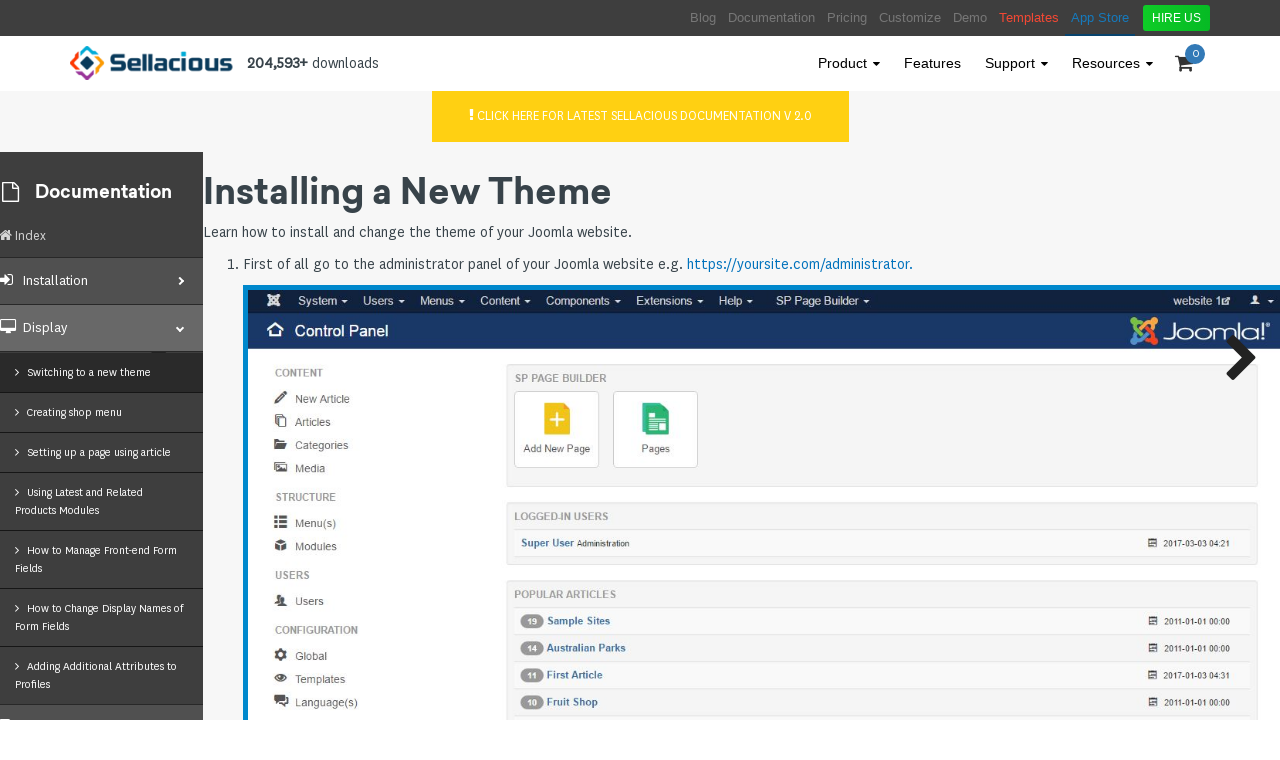

--- FILE ---
content_type: text/html; charset=utf-8
request_url: https://www.sellacious.com/documentation/display/switching-to-a-new-theme
body_size: 12932
content:
<!DOCTYPE html>
<html xmlns="https://www.w3.org/1999/xhtml" xml:lang="en-gb" lang="en-gb" dir="ltr">
<head>
    <meta http-equiv="X-UA-Compatible" content="IE=edge">
    <meta name="viewport" content="width=device-width, initial-scale=1">
    
    <base href="https://www.sellacious.com/documentation/display/switching-to-a-new-theme" />
	<meta http-equiv="content-type" content="text/html; charset=utf-8" />
	<meta name="keywords" content="ecommerce, free ecommerce software, joomla ecommerce, sellacious, salacious, ecommerce support, ecommerce developers, ecommerce experts" />
	<meta name="author" content="Deepanshu Gupta" />
	<title>Switching to a new theme</title>
	<link href="/images/sellacious-favicon.png" rel="shortcut icon" type="image/vnd.microsoft.icon" />
	<link href="https://www.sellacious.com/component/search/?Itemid=1206&amp;format=opensearch" rel="search" title="Search Open Source eCommerce Marketplace Software - Free Joomla Marketplace Platform | Sellacious" type="application/opensearchdescription+xml" />
	<link href="/media/com_phocadownload/css/main/phocadownload.css" rel="stylesheet" type="text/css" />
	<link href="/media/plg_content_phocadownload/css/phocadownload.css" rel="stylesheet" type="text/css" />
	<link href="/templates/shaper_tixon/css/bootstrap.min.css" rel="stylesheet" type="text/css" />
	<link href="/templates/shaper_tixon/css/font-awesome.min.css" rel="stylesheet" type="text/css" />
	<link href="/templates/shaper_tixon/css/basic-iconfont-ecom.css" rel="stylesheet" type="text/css" />
	<link href="/templates/shaper_tixon/css/basic-iconfont.css" rel="stylesheet" type="text/css" />
	<link href="/templates/shaper_tixon/css/legacy.css" rel="stylesheet" type="text/css" />
	<link href="/templates/shaper_tixon/css/template.css" rel="stylesheet" type="text/css" />
	<link href="/templates/shaper_tixon/css/presets/preset1.css" rel="stylesheet" class="preset" type="text/css" />
	<link href="/templates/shaper_tixon/css/custom.css" rel="stylesheet" type="text/css" />
	<link href="/templates/shaper_tixon/css/frontend-edit.css" rel="stylesheet" type="text/css" />
	<link href="/components/com_sppagebuilder/assets/css/animate.min.css" rel="stylesheet" type="text/css" />
	<link href="/components/com_sppagebuilder/assets/css/sppagebuilder.css" rel="stylesheet" type="text/css" />
	<link href="https://www.sellacious.com/modules/mod_je_accordionmenu/css/style.css" rel="stylesheet" type="text/css" />
	<link href="https://fonts.googleapis.com/css?family=Raleway" rel="stylesheet" type="text/css" />
	<link href="/templates/shaper_tixon/css/mod_sellacious_cart/style.css" rel="stylesheet" type="text/css" />
	<link href="/templates/shaper_tixon/css/com_sellacious/fe.component.css" rel="stylesheet" type="text/css" />
	<link href="/media/com_sellacious/css/font-awesome.min.css" rel="stylesheet" type="text/css" />
	<link href="/templates/shaper_tixon/css/com_sellacious/fe.view.cart.aio.css" rel="stylesheet" type="text/css" />
	<style type="text/css">
.doc-latest-btn {
text-align: center;
}@media (min-width: 1400px) {
.container {
max-width: 1140px;
}
}#sp-section-2{ background-color:#3e3e3e; }#sp-latest-button{ background-color:#f7f7f7; }#sp-main-body{ background-color:#3e3e3e; }#sp-bottom{ background-color:#f7f7f7;padding:60px 0 20px; }#sp-bottom-extra{ background-color:#f7f7f7; }
#je_accord239.je_acc {color: #FFFFFF; font-family: 'Raleway', Arial, sans-serif;}
#je_accord239.je_acc > ul > li > a { border-left: 1px solid #282828; border-right: 1px solid #282828; border-top: 1px solid #282828; color: #FFFFFF; background: #505050;}
#je_accord239.je_acc > ul > li > a:hover,
#je_accord239.je_acc > ul > li.active > a,
#je_accord239.je_acc > ul > li.open > a { color: #FFFFFF; background: #3c3c3c;}
#je_accord239.je_acc > ul > li.open > a { border-bottom: 1px solid #282828;}
#je_accord239.je_acc > ul > li:last-child > a,
#je_accord239.je_acc > ul > li.last > a {border-bottom: 1px solid #282828;}
#je_accord239 .holder::after { border-top: 2px solid #FFFFFF; border-left: 2px solid #FFFFFF;}
#je_accord239.je_acc > ul > li > a:hover > span::after,
#je_accord239.je_acc > ul > li.active > a > span::after,
#je_accord239.je_acc > ul > li.open > a > span::after { border-color: #FFFFFF;}
#je_accord239.je_acc ul ul li a { border-bottom: 1px solid #161616; border-left: 1px solid #161616; border-right: 1px solid #161616; color: #ffffff; background: #3E3E3E;}
#je_accord239.je_acc ul ul li:hover > a,
#je_accord239.je_acc ul ul li.open > a,
#je_accord239.je_acc ul ul li.active > a { color: #ffffff; background: #2a2a2a;}
#je_accord239.je_acc > ul > li > ul > li.open:last-child > a,
#je_accord239.je_acc > ul > li > ul > li.last.open > a { border-bottom: 1px solid #161616;}
#je_accord239.je_acc ul ul li.has-sub > a::after { border-top: 2px solid #ffffff; border-left: 2px solid #ffffff;}
#je_accord239.je_acc ul ul li.active > a::after,
#je_accord239.je_acc ul ul li.open > a::after,
#je_accord239.je_acc ul ul li > a:hover::after { border-color: #ffffff;}

	</style>
	<script type="application/json" class="joomla-script-options new">{"csrf.token":"16f4782f5c7b976e9e47cae43add85e8","system.paths":{"root":"","base":""},"joomla.jtext":{"COM_SELLACIOUS_LABEL_KEYBOARD_SHORTCUTS":"Keyboard shortcuts","COM_SELLACIOUS_USER_LOAD_WAIT_ADDRESS":"Please wait while we load the address for editing&hellip;","MOD_SELLACIOUS_CART_PLUS_TAXES":"+ taxes (if applicable)","MOD_SELLACIOUS_CART_EMPTY_CART_NOTICE":"Your shopping cart is empty!"},"system.keepalive":{"interval":300000,"uri":"\/component\/ajax\/?format=json"}}</script>
	<script src="/media/system/js/core.js?c8b77d62de93c19a3b455cf655c4c2dc" type="text/javascript"></script>
	<script src="/media/jui/js/jquery.min.js?c8b77d62de93c19a3b455cf655c4c2dc" type="text/javascript"></script>
	<script src="/media/jui/js/jquery-noconflict.js?c8b77d62de93c19a3b455cf655c4c2dc" type="text/javascript"></script>
	<script src="/media/jui/js/jquery-migrate.min.js?c8b77d62de93c19a3b455cf655c4c2dc" type="text/javascript"></script>
	<script src="/media/system/js/caption.js?c8b77d62de93c19a3b455cf655c4c2dc" type="text/javascript"></script>
	<script src="/templates/shaper_tixon/js/bootstrap.min.js" type="text/javascript"></script>
	<script src="/templates/shaper_tixon/js/jquery.sticky.js" type="text/javascript"></script>
	<script src="/templates/shaper_tixon/js/main.js" type="text/javascript"></script>
	<script src="/templates/shaper_tixon/js/frontend-edit.js" type="text/javascript"></script>
	<!--[if lt IE 9]><script src="/media/system/js/polyfill.event.js?c8b77d62de93c19a3b455cf655c4c2dc" type="text/javascript"></script><![endif]-->
	<script src="/media/system/js/keepalive.js?c8b77d62de93c19a3b455cf655c4c2dc" type="text/javascript"></script>
	<script src="/components/com_sppagebuilder/assets/js/jquery.parallax.js?b207d5ea705bc7af71d987f0fcb1ace1" type="text/javascript"></script>
	<script src="/components/com_sppagebuilder/assets/js/sppagebuilder.js?b207d5ea705bc7af71d987f0fcb1ace1" defer="defer" type="text/javascript"></script>
	<script src="/media/system/js/mootools-core.js?c8b77d62de93c19a3b455cf655c4c2dc" type="text/javascript"></script>
	<script src="/media/mod_sellacious_cart/js/show-cart.js" type="text/javascript"></script>
	<script src="/templates/shaper_tixon/js/com_sellacious/util.cart.aio.js" type="text/javascript"></script>
	<script type="text/javascript">
jQuery(window).on('load',  function() {
				new JCaption('img.caption');
			});
jQuery( function( ) {
	jQuery( document ).ready(function() {
	jQuery('.active').addClass('open');
	jQuery('.active').children('ul').slideDown();
	jQuery('#je_accord239 li.has-sub>a').on('click', function(){
			jQuery(this).removeAttr('href');
			var element = jQuery(this).parent('li');

			if (element.hasClass('open')) {
				element.removeClass('open');
				element.find('li').removeClass('open');
				element.find('ul').slideUp('normal');
			}
			else {
				element.addClass('open');
				element.children('ul').slideDown('normal');
				element.siblings('li').children('ul').slideUp('normal');
				element.siblings('li').removeClass('open');
				element.siblings('li').find('li').removeClass('open');
				element.siblings('li').find('ul').slideUp('normal');
			}
		});

	jQuery('#je_accord239>ul>li.has-sub>a').append('<span class="holder"></span>');
});
});
jQuery(document).ready(function($) {
   $('#modal-cart').appendTo('body');
   $('#modal-cart').on('show.bs.modal', function() {
       $('body').addClass('modal-open');
       $('.modalTooltip').each(function(){;
           var attr = $(this).attr('data-placement');
           if ( attr === undefined || attr === false ) $(this).attr('data-placement', 'auto-dir top-left')
       });
       $('.modalTooltip').tooltip({'html': true, 'container': '#modal-cart'});
   }).on('shown.bs.modal', function() {
       var modalHeight = $('div.modal:visible').outerHeight(true),
           modalHeaderHeight = $('div.modal-header:visible').outerHeight(true),
           modalBodyHeightOuter = $('div.modal-body:visible').outerHeight(true),
           modalBodyHeight = $('div.modal-body:visible').height(),
           modalFooterHeight = $('div.modal-footer:visible').outerHeight(true),
           padding = document.getElementById('modal-cart').offsetTop,
           maxModalHeight = ($(window).height()-(padding*2)),
           modalBodyPadding = (modalBodyHeightOuter-modalBodyHeight),
           maxModalBodyHeight = maxModalHeight-(modalHeaderHeight+modalFooterHeight+modalBodyPadding);
       if (modalHeight > maxModalHeight){;
           $('.modal-body').css({'max-height': maxModalBodyHeight, 'overflow-y': 'auto'});
       }
   }).on('hide.bs.modal', function () {
       $('body').removeClass('modal-open');
       $('.modal-body').css({'max-height': 'initial', 'overflow-y': 'initial'});
       $('.modalTooltip').tooltip('destroy');
   });
});
	</script>
	<!-- Joomla Facebook Integration Begin -->
<script type='text/javascript'>
!function(f,b,e,v,n,t,s){if(f.fbq)return;n=f.fbq=function(){n.callMethod?
n.callMethod.apply(n,arguments):n.queue.push(arguments)};if(!f._fbq)f._fbq=n;
n.push=n;n.loaded=!0;n.version='2.0';n.queue=[];t=b.createElement(e);t.async=!0;
t.src=v;s=b.getElementsByTagName(e)[0];s.parentNode.insertBefore(t,s)}(window,
document,'script','https://connect.facebook.net/en_US/fbevents.js');
fbq('init', '1023085291232832', {}, {agent: 'pljoomla'});
fbq('track', 'PageView');
</script>
<noscript>
<img height="1" width="1" style="display:none" alt="fbpx"
src="https://www.facebook.com/tr?id=1023085291232832&ev=PageView&noscript=1"/>
</noscript>
<!-- DO NOT MODIFY -->
<!-- Joomla Facebook Integration end -->
	<link rel="canonical" href="https://www.sellacious.com/documentation/display/switching-to-a-new-theme" />

   
    <link href="https://fonts.googleapis.com/css?family=Stalemate" rel="stylesheet">
<!-- Google Tag Manager -->
<script>(function(w,d,s,l,i){w[l]=w[l]||[];w[l].push({'gtm.start':
new Date().getTime(),event:'gtm.js'});var f=d.getElementsByTagName(s)[0],
j=d.createElement(s),dl=l!='dataLayer'?'&l='+l:'';j.async=true;j.src=
'https://www.googletagmanager.com/gtm.js?id='+i+dl;f.parentNode.insertBefore(j,f);
})(window,document,'script','dataLayer','GTM-N3249F9');</script>
<!-- End Google Tag Manager -->

<script id="_webengage_script_tag" type="text/javascript">
var webengage; !function(w,e,b,n,g){function o(e,t){e[t[t.length-1]]=function(){r.__queue.push([t.join("."),arguments])}}var i,s,r=w[b],z=" ",l="init options track screen onReady".split(z),a="feedback survey notification".split(z),c="options render clear abort".split(z),p="Open Close Submit Complete View Click".split(z),u="identify login logout setAttribute".split(z);if(!r||!r.__v){for(w[b]=r={__queue:[],__v:"6.0",user:{}},i=0;i<l.length;i++)o(r,[l[i]]);for(i=0;i<a.length;i++){for(r[a[i]]={},s=0;s<c.length;s++)o(r[a[i]],[a[i],c[s]]);for(s=0;s<p.length;s++)o(r[a[i]],[a[i],"on"+p[s]])}for(i=0;i<u.length;i++)o(r.user,["user",u[i]]);setTimeout(function(){var f=e.createElement("script"),d=e.getElementById("_webengage_script_tag");f.type="text/javascript",f.async=!0,f.src=("https:"==e.location.protocol?"https://ssl.widgets.webengage.com":"https://cdn.widgets.webengage.com")+"/js/webengage-min-v-6.0.js",d.parentNode.insertBefore(f,d)})}}(window,document,"webengage");

webengage.init("~7167db04");
</script>
</head>
<body class="site com-content view-article no-layout no-task itemid-1206 en-gb ltr  layout-fluid">
    <div class="body-innerwrapper">
        <section id="sp-section-2"><div class="container"><div class="row"><div id="sp-topbar" class="col-lg-12 "><div class="sp-column "><div class="sp-module "><div class="sp-module-content"><ul class="nav menu topbarmenu">
<li class="item-742"><a href="/blog"  title="Blog">Blog</a></li><li class="item-1756"><a href="/documentation-v2"  title="Documentation">Documentation</a></li><li class="item-1693"><a href="/pricing"  title="Pricing">Pricing</a></li><li class="item-1343"><a href="/customization"  title="Customize">Customize</a></li><li class="item-1312"><a href="/demo"  title="Demo">Demo</a></li><li class="item-1226"><a class="highlightme" href="/sellacious-templates"  title="Templates">Templates</a></li><li class="item-781"><a class="showcaseme" href="/apps-and-integrations"  title="App Store">App Store</a></li><li class="item-1781"><a class="hire-us-button" href="/hire-us"  title="Hire us">Hire us</a></li></ul>
</div></div></div></div></div></div></section><header id="sp-header"><div class="container"><div class="row"><div id="sp-logo" class="col-6 col-md-4 col-lg-2 "><div class="sp-column "><a class="logo" href="/" title="Sellacious Logo Main"><h1><img class="sp-default-logo" src="/images/sellacious-logo-main.png" alt="Sellacious Logo Main" title="Sellacious Logo Main" width="194" height="40"><img class="sp-retina-logo" src="/images/logo@2x.png" alt="Logo@2x" width="194" height="40" title="Logo@2x"></h1></a></div></div><div id="sp-top3" class="col-4 col-md-4 col-lg-2 d-none d-md-block"><div class="sp-column "><div class="sp-module "><div class="sp-module-content">

<div class="custom"  >
	<p style="line-height: 55px; margin: 0 0 0 -18px;white-space: nowrap;"><strong>204,593+</strong> downloads</p></div>
</div></div></div></div><div id="sp-menu" class="col-6 col-md-4 col-lg-8 "><div class="sp-column "><div class="sp-module "><div class="sp-module-content"><script>
jQuery(document).ready(function ($) {
	if ($('#modal-cart').length == 0) {
		var $html = "<div id=\"modal-cart\" tabindex=\"-1\" class=\"modal fade\" data-backdrop=\"static\">\n\t<div class=\"modal-content\">\n\t\t<div class=\"modal-header\">\n\t\t\t<button\n\t\t\ttype=\"button\"\n\t\t\tclass=\"close novalidate\"\n\t\t\tdata-dismiss=\"modal\"\n\t\t\taria-label=\"Close\"\n\t\t\t>\n\t\t\t<span aria-hidden=\"true\">&times;<\/span>\n\t\t<\/button>\n\t\t\t\t<h3>Shopping Cart<\/h3>\n\t<\/div>\n<div class=\"modal-body\">\n\t<\/div>\n\t<\/div>\n<\/div>\n";
		$('body').append($html);
	}
});
</script>
<div class="mod-sellacious-cart " id="mod-sellacious-cart">

	<div class="mod-cart-container">
		<i class="fa fa-shopping-cart"></i> <span class="mod-total-products btn-primary">0</span>

		<ul class="dropdown-menu mod-cart-ul pull-right">
			<li class="mod-products-list">
				<span>Please wait ...</span>
			</li>
			<li class="mod-divider"></li>
			<li class="mod-total">
				Total &nbsp;
				<span class="mod-grand-total"></span>
			</li>
			<li class="mod-cart-show-btn">
				<button class="btn btn-mini btn-default" id="btn-modal-cart" data-token="16f4782f5c7b976e9e47cae43add85e8">
					Show Cart				</button>
			</li>
		</ul>
	</div>
	<input type="hidden" name="16f4782f5c7b976e9e47cae43add85e8" id="formToken" value="1"/>
	<div class="clearfix"></div>

	<noscript>
		Please wait	</noscript>
</div>
</div></div>			<div class='sp-megamenu-wrapper'>
				<a id="offcanvas-toggler" class="visible-sm visible-xs" href="#" title=""><i class="fa fa-bars"></i></a>
				<ul class="sp-megamenu-parent menu-fade hidden-sm hidden-xs"><li class="sp-menu-item"></li><li class="sp-menu-item sp-has-child"><a  href="#"   title="Product">Product</a><div class="sp-dropdown sp-dropdown-main sp-dropdown-mega sp-menu-right" style="width: 400px;"><div class="sp-dropdown-inner"><div class="row"><div class="col-sm-6"><div class="sp-module "><div class="sp-module-content">

<div class="custom"  >
	<h4 class="megahead">We help eCommerce Businesses grow</h4>
<p><span style="color: #fff;"><a href="/demo" title="Demo">Demo</a> | <a href="/download" title="Download">Download</a></span></p></div>
</div></div></div><div class="col-sm-6"><div class="sp-module "><div class="sp-module-content">

<div class="custom"  >
	<ul style="margin-top: 20px;">
<li class="item-1036 current active"><a href="/features-products" title="Features">Features</a></li>
</ul></div>
</div></div><div class="sp-module "><h3 class="sp-module-title">Verticals</h3><div class="sp-module-content"><ul class="nav menu">
<li class="item-1033"><a href="/electronics"  title="Electronics">Electronics</a></li></ul>
</div></div></div></div></div></div></li><li class="sp-menu-item product-megamenu"><a  href="/features-products"   title="Features">Features</a></li><li class="sp-menu-item highlightmenu"></li><li class="sp-menu-item sp-has-child support-menu"><a  href="/community-support"   title="Support">Support</a><div class="sp-dropdown sp-dropdown-main sp-dropdown-mega sp-menu-center" style="width: 300px;left: -150px;"><div class="sp-dropdown-inner"><div class="row"><div class="col-sm-12"><div class="sp-module "><div class="sp-module-content"><ul class="nav menu">
<li class="item-1317"><a href="/community-support"  title="Mega Community"><img src="/images/mega-menu-icons/mega-community.png" alt="Mega Community" title="Mega Community" width="50" height="50" /><span class="image-title">Community Forums</span> </a></li><li class="item-1314"><a href="/community-support/ask"  title="Mega Askus"><img src="/images/mega-menu-icons/mega-askus.png" alt="Mega Askus" title="Mega Askus" width="50" height="50" /><span class="image-title">Ask us</span> </a></li><li class="item-1256"><a href="/faqs"  title="Mega Faq"><img src="/images/mega-menu-icons/mega-faq.png" alt="Mega Faq" title="Mega Faq" width="50" height="50" /><span class="image-title">FAQ</span> </a></li><li class="item-1268"><a href="/documentation-v2"  title="Mega Documentation"><img src="/images/mega-menu-icons/mega-documentation.png" alt="Mega Documentation" title="Mega Documentation" width="50" height="50" /><span class="image-title">Documentation</span> </a></li><li class="item-1262"><a href="/use-cases"  title="Mega Usecases"><img src="/images/mega-menu-icons/mega-usecases.png" alt="Mega Usecases" title="Mega Usecases" width="50" height="50" /><span class="image-title">Use Cases</span> </a></li><li class="item-1267"><a href="/partners-program"  title="Mega Partner"><img src="/images/mega-menu-icons/mega-partner.png" alt="Mega Partner" title="Mega Partner" width="50" height="50" /><span class="image-title">Partners Program</span> </a></li></ul>
</div></div></div></div></div></div></li><li class="sp-menu-item"></li><li class="sp-menu-item sp-has-child"><a  href="#"   title="Resources">Resources</a><div class="sp-dropdown sp-dropdown-main sp-menu-center" style="width: 400px;left: -200px;"><div class="sp-dropdown-inner"><ul class="sp-dropdown-items"><li class="sp-menu-item"><a  href="/resources/sppagebuilder-addons"   title="Sp Page Builder Addons">Sp Page Builder Addons</a></li><li class="sp-menu-item"><a  href="/resources/developer-stores"   title="Developer Stores">Developer Stores</a></li></ul></div></div></li></ul>			</div>
		</div></div></div></div></header><section id="sp-latest-button" class=" doc-latest-btn"><div class="container"><div class="row"><div id="sp-position5" class="col-lg-12 "><div class="sp-column "><div class="sp-module "><div class="sp-module-content">

<div class="custom"  >
	<p><a href="/documentation-v2" id="btn-1542620326765" class="sppb-btn  sppb-btn-warning sppb-btn-lg sppb-btn-square" title="Click here for Latest Sellacious Documentation v 2.0"><i class="fa fa-exclamation"></i> Click here for Latest Sellacious Documentation v 2.0</a></p></div>
</div></div></div></div></div></div></section><section id="sp-main-body" class=" docbody"><div class="row"><div id="sp-left" class="col-md-3 col-lg-2 "><div class="sp-column leftcss"><div class="sp-module "><div class="sp-module-content"><div class="mod-sppagebuilder  sp-page-builder" data-module_id="232">
	<div class="page-content">
			<div id="section-id-1487736662548" class="sppb-section" ><div class="sppb-row-overlay"></div><div class="sppb-container-inner"><div class="sppb-row"><div class="sppb-col-md-12" id="column-wrap-id-1487736662549"><div id="column-id-1487736662549" class="sppb-column" ><div class="sppb-column-addons"><div id="sppb-addon-wrapper-1488272454977" class="sppb-addon-wrapper"><div id="sppb-addon-1488272454977" class="clearfix "     ><div class="sppb-addon sppb-addon-feature sppb-text-left "><div class="sppb-addon-content"><div class="sppb-media"><div class="pull-left"><div class="sppb-icon"><span class="sppb-icon-container"><i class="fa fa-file-o"></i></span></div></div><div class="sppb-media-body"><h3 class="sppb-addon-title sppb-feature-box-title sppb-media-heading">Documentation</h3><div class="sppb-addon-text">		</div></div></div></div></div><style type="text/css">#sppb-addon-1488272454977 {
padding:10px 15px 10px 15px;}
#sppb-addon-1488272454977 {
}
#sppb-addon-1488272454977.sppb-element-loaded {
}
#sppb-addon-1488272454977 .sppb-addon-title {
color:rgba(255, 255, 255, 1);font-size:18px;}
@media (min-width: 768px) and (max-width: 991px) {#sppb-addon-1488272454977 {}}@media (max-width: 767px) {#sppb-addon-1488272454977 {}}</style><style type="text/css">#sppb-addon-1488272454977 .sppb-icon .sppb-icon-container {display:inline-block;text-align:center;padding: 0;color:rgba(255, 255, 255, 1);}#sppb-addon-1488272454977 .sppb-icon .sppb-icon-container > i {font-size:20px;width:20px;height:20px;line-height:20px;}</style></div></div><div id="sppb-addon-wrapper-1487742555791" class="sppb-addon-wrapper"><div id="sppb-addon-1487742555791" class="clearfix "     ><div class="sppb-text-left"><a href="/documentation" id="btn-1487742555791" class="sppb-btn  dochomebtn sppb-btn-custom sppb-btn-lg sppb-btn-square" title="Index"><i class="fa fa-home" aria-hidden="true"></i> Index</a></div><style type="text/css">@media (min-width: 768px) and (max-width: 991px) {#sppb-addon-1487742555791 {}}@media (max-width: 767px) {#sppb-addon-1487742555791 {}}</style><style type="text/css">#sppb-addon-1487742555791 #btn-1487742555791.sppb-btn-custom { color: rgba(214, 214, 214, 1);}#sppb-addon-1487742555791 #btn-1487742555791.sppb-btn-custom:hover { color: rgba(255, 255, 255, 1);}</style></div></div><div id="sppb-addon-wrapper-1490084163775" class="sppb-addon-wrapper"><div id="sppb-addon-1490084163775" class="clearfix "     ><div class="sppb-addon sppb-addon-module "><div class="sppb-addon-content">
<div id="je_accord239" class="je_acc ">

<ul >
<li class="item-1173 has-sub parent"><a href="#"  title="Installation"><i class="fa fa-sign-in" ></i> Installation</a><ul><li class="item-1175"><a href="/documentation/installation/install-via-web"  title="Install via Web">Install via Web</a></li><li class="item-1185"><a href="/documentation/installation/install-via-jed"  title="Install via JED">Install via JED</a></li><li class="item-1186"><a href="/documentation/installation/activating-sellacious"  title="Activating Sellacious">Activating Sellacious</a></li><li class="item-1213"><a href="/documentation/installation/quickstart-installation"  title="Quickstart Installation">Quickstart Installation</a></li><li class="item-1214"><a href="/documentation/installation/template-installation"  title="Template Installation">Template Installation</a></li></ul></li><li class="item-1174 active has-sub parent"><a href="#"  title="Display"><i class="fa fa-desktop" ></i> Display</a><ul><li class="item-1206 current active"><a href="/documentation/display/switching-to-a-new-theme"  title="Switching to a new theme">Switching to a new theme</a></li><li class="item-1187"><a href="/documentation/display/creating-shop-menu"  title="Creating shop menu">Creating shop menu</a></li><li class="item-1216"><a href="/documentation/display/set-up-a-page-using-article"  title="Setting up a page using article">Setting up a page using article</a></li><li class="item-1252"><a href="/documentation/display/using-latest-and-related-products-modules"  title="Using Latest and Related Products Modules">Using Latest and Related Products Modules</a></li><li class="item-1257"><a href="/documentation/display/how-to-manage-front-end-form-fields"  title="How to Manage Front-end Form Fields">How to Manage Front-end Form Fields</a></li><li class="item-1258"><a href="/documentation/display/how-to-change-display-names-of-form-fields"  title="How to Change Display Names of Form Fields">How to Change Display Names of Form Fields</a></li><li class="item-1259"><a href="/documentation/display/adding-additional-attributes-to-profiles"  title="Adding Additional Attributes to Profiles">Adding Additional Attributes to Profiles</a></li></ul></li><li class="item-1176 has-sub parent"><a href="#"  title="Products"><i class="fa fa-file-image-o" ></i> Products</a><ul><li class="item-1188"><a href="/documentation/products/creating-a-product"  title="Creating a product">Creating a product</a></li><li class="item-1190"><a href="/documentation/products/creating-product-variant"  title="Creating product variant">Creating product variant</a></li><li class="item-1212"><a href="/documentation/products/different-types-of-pricing"  title="Different types of pricing">Different types of pricing</a></li><li class="item-1228"><a href="/documentation/products/setting-up-product-attributes"  title="Setting Up Product Attributes">Setting Up Product Attributes </a></li><li class="item-1229"><a href="/documentation/products/managing-inventory"  title="Managing Inventory">Managing Inventory</a></li><li class="item-1235"><a href="/documentation/products/selling-digital-products-with-sellacious"  title="Selling Digital Products with Sellacious">Selling Digital Products with Sellacious</a></li><li class="item-1236"><a href="/documentation/products/using-advance-pricing"  title="Using Advance Pricing">Using Advance Pricing</a></li><li class="item-1245"><a href="/documentation/products/using-special-categories"  title="Using Special Categories">Using Special Categories</a></li><li class="item-1260"><a href="/documentation/products/importing-products-in-sellacious"  title="Importing Products in Sellacious">Importing Products in Sellacious</a></li></ul></li><li class="item-1193 has-sub parent"><a href="#"  title="Configuration"><i class="fa fa-cogs" ></i> Configuration</a><ul><li class="item-1204"><a href="/documentation/configuration/setting-up-shipping-rules"  title="Setting up shipping rules">Setting up shipping rules</a></li><li class="item-1205"><a href="/documentation/configuration/setting-up-currencies"  title="Setting up currencies">Setting up currencies</a></li><li class="item-1195"><a href="/documentation/configuration/importing-geolocations"  title="Importing Geolocations">Importing Geolocations</a></li><li class="item-1207"><a href="/documentation/configuration/setting-up-measurement-units"  title="Setting up measurement units">Setting up measurement units</a></li><li class="item-1194"><a href="/documentation/configuration/enabling-multivendor-marketplace"  title="Enabling Multivendor (Marketplace)">Enabling Multivendor (Marketplace)</a></li><li class="item-1215"><a href="/documentation/configuration/setting-up-tax-rules"  title="Setting up tax rules">Setting up tax rules</a></li><li class="item-1220"><a href="/documentation/configuration/creating-new-order-status"  title="Creating New Order Status">Creating New Order Status</a></li><li class="item-1221"><a href="/documentation/configuration/shopping-cart-module-assignment"  title="Shopping Cart Module Assignment">Shopping Cart Module Assignment</a></li><li class="item-1211"><a href="/documentation/configuration/checking-product-order-status"  title="Checking Product Order Status">Checking Product Order Status</a></li><li class="item-1238"><a href="/documentation/configuration/managing-payment-methods"  title="Managing Payment Methods">Managing Payment Methods</a></li><li class="item-1247"><a href="/documentation/configuration/managing-software-distribution-licenses"  title="Managing Software/Distribution Licenses">Managing Software/Distribution Licenses</a></li><li class="item-1248"><a href="/documentation/configuration/managing-permissions"  title="Managing Permissions">Managing Permissions</a></li><li class="item-1249"><a href="/documentation/configuration/multiple-user-profiles"  title="Multiple User Profiles">Multiple User Profiles</a></li><li class="item-1251"><a href="/documentation/configuration/managing-transactions"  title="Managing Transactions">Managing Transactions</a></li></ul></li><li class="item-1191 has-sub parent"><a href="#"  title="Marketing"><i class="fa fa-bullhorn" ></i> Marketing</a><ul><li class="item-1192"><a href="/documentation/marketing/creating-coupons"  title="Creating coupons">Creating coupons</a></li><li class="item-1223"><a href="/documentation/marketing/running-offers-discounts"  title="Running Offers &amp;amp; Discounts">Running Offers &amp; Discounts</a></li><li class="item-1230"><a href="/documentation/marketing/managing-reviews-ratings"  title="Managing Reviews &amp;amp; Ratings">Managing Reviews &amp; Ratings</a></li><li class="item-1244"><a href="/documentation/marketing/modifying-the-email-templates"  title="Modifying the Email Templates">Modifying the Email Templates</a></li></ul></li><li class="item-1168 has-sub parent"><a href="#"  title="Plugins"><i class="fa fa-code-fork" ></i> Plugins</a><ul><li class="item-1169"><a href="/documentation/plugin/instamojo"  title="Instamojo">Instamojo</a></li><li class="item-1170"><a href="/documentation/plugin/paypal-standard"  title="Paypal Standard">Paypal Standard</a></li><li class="item-1171"><a href="/documentation/plugin/cloud-backup"  title="Cloud Backup">Cloud Backup</a></li><li class="item-1237"><a href="/documentation/plugin/setting-up-paypal-pro-plugin"  title="Setting Up PayPal Pro Plugin">Setting Up PayPal Pro Plugin</a></li></ul></li><li class="item-1218 has-sub parent"><a href="#"  title="Page Builder"><i class="fa fa-magic" ></i> Page Builder</a><ul><li class="item-1217"><a href="/documentation/page-builder/creating-a-page-and-linking-it-to-menu"  title="Creating a page and linking it to menu">Creating a page and linking it to menu</a></li><li class="item-1219"><a href="/documentation/page-builder/editing-a-page"  title="Editing a page">Editing a page</a></li><li class="item-1234"><a href="/documentation/page-builder/setting-up-sp-sellacious-add-ons"  title="Setting Up SP-Sellacious Add-ons">Setting Up SP-Sellacious Add-ons</a></li></ul></li><li class="item-1225 has-sub parent"><a href="#"  title="Upsell"><i class="fa fa-buysellads" ></i> Upsell</a><ul><li class="item-1224"><a href="/documentation/upsell/buy-a-sellacious-license"  title="Buy a Premium License">Buy a Premium License</a></li><li class="item-1227"><a href="/documentation/upsell/activate-a-sellacious-license"  title="Activate a Sellacious License">Activate a Sellacious License</a></li></ul></li><li class="item-1231 has-sub parent"><a href="#"  title="Management"><i class="fa fa-users" ></i> Management</a><ul><li class="item-1232"><a href="/documentation/management/internal-messaging"  title="Internal Messaging">Internal Messaging</a></li></ul></li></ul>
</div>
<script type="text/javascript">
  var el = document.getElementById('jExt239');
  if(el) {el.style.display += el.style.display = 'none';}
</script>
</div></div><style type="text/css">@media (min-width: 768px) and (max-width: 991px) {#sppb-addon-1490084163775 {}}@media (max-width: 767px) {#sppb-addon-1490084163775 {}}</style></div></div></div></div></div></div></div></div><style type="text/css">.sp-page-builder .page-content #section-id-1487736662548{padding:0px 0px 0px 0px;margin:0px 0px 0px 0px;}</style>	</div>
</div>
</div></div></div></div><div id="sp-component" class="col-md-9 col-lg-10 "><div class="sp-column "><div id="system-message-container">
	</div>
<article class="item item-page" itemscope itemtype="https://schema.org/Article">
	<meta itemprop="inLanguage" content="en-GB" />
		<div class="page-header">
		<h1> Switching to a new theme </h1>
	</div>
	
	

	<div class="entry-header has-post-format">
		<span class="post-format"><i class="fa fa-thumb-tack"></i></span>
				
					<h2 class="content-item-title" itemprop="name">
									How to Install and Switch to a New Theme							</h2>
											
		
	</div>

				
		
				
	
			<div itemprop="articleBody">
		<h1>Installing a New Theme</h1>
<p>Learn how to install and change the theme of your Joomla website.</p>
<ol start="1">
<li>First of all go to the administrator panel of your Joomla website e.g. <a>https://yoursite.com/administrator. <img class="doc-imgs" src="/images/adminpanel.jpeg" alt="Adminpanel" title="Adminpanel" width="1350" height="584" /><br /></a></li>
<li>Go to <strong>Extensions</strong>. Select and click on <strong>Install</strong> option, you will be redirected to the extension install page of the Joomla website. <img class="doc-imgs" src="/images/extensions.jpeg" alt="Extensions" title="Extensions" width="1348" height="583" /></li>
<li>Select the <strong>Upload Package File</strong> tab. Then, click on <strong>Choose File</strong> button. <img class="doc-imgs" src="/images/theme3.png" alt="Theme3" title="Theme3" width="1352" height="415" /></li>
<li>Select the theme package file which is to be installed. <img class="doc-imgs" src="/images/them4-1.jpeg" alt="Them4 1" title="Them4 1" width="1363" height="622" /></li>
<li>Click on <strong>Upload &amp; Install</strong> button to upload the theme package and install it on the website. <br /><img class="doc-imgs" src="/images/uploadinstall.jpeg" alt="Uploadinstall" title="Uploadinstall" width="1345" height="469" /></li>
<li>After successful installation of the package file, go to <strong>Extensions</strong> and select <strong>Templates</strong>. <img class="doc-imgs" src="/images/themestep5.jpeg" alt="Themestep5" title="Themestep5" width="1055" height="492" /></li>
<li>Select the template style which you uploaded in <strong>step 4</strong> and <strong>step 5</strong>. Set the selected template style as default.  <img class="doc-imgs" src="/images/themestep6.jpeg" alt="Themestep6" title="Themestep6" width="1347" height="624" /></li>
<li>After the theme is set as default successfully,  go to your website’s homepage and you are switched to a new theme. <img class="doc-imgs" src="/images/theme8.PNG" alt="Theme8" title="Theme8" width="1352" height="665" /></li>
</ol>
<div class="documentation-navlinks"><a class="previous-link" href="/installation/template-installation.html" title="Previous"><i class="fa fa-chevron-left"><span class="hidden">Previous</span></i></a> <a class="next-link" href="/display/creating-shop-menu.html" title="Next"><i class="fa fa-chevron-right"><span class="hidden">Next</span></i></a></div>	</div>

	
						
				
	
	
			<div class="sp-social-share clearfix"><ul><li><iframe src="//www.facebook.com/plugins/like.php?href=https://www.sellacious.com/documentation/display/switching-to-a-new-theme&amp;layout=button_count&amp;show_faces=false&amp;width=105&amp;action=like&amp;colorscheme=light&amp;height=21" scrolling="no" frameborder="0" style="border:none; overflow:hidden; width:105px; height:21px;" allowTransparency="true"></iframe></li><li><!--noindex--><a href="//twitter.com/share" class="twitter-share-button external-link --set-title" data-url="https://www.sellacious.com/documentation/display/switching-to-a-new-theme" data-text="How to Install and Switch to a New Theme" data-lang="en" target="_blank" title="tweet" rel="nofollow" >tweet</a><!--/noindex--> <script>!function(d,s,id){var js,fjs=d.getElementsByTagName(s)[0];if(!d.getElementById(id)){js=d.createElement(s);js.id=id;js.src="//platform.twitter.com/widgets.js";fjs.parentNode.insertBefore(js,fjs);}}(document,"script","twitter-wjs");</script></li><li><div class="g-plusone" data-size="medium" data-href=""></div>
	<script type='text/javascript'>
		(function() {
			var po = document.createElement('script'); po.type = 'text/javascript'; po.async = true;
			po.src = '//apis.google.com/js/plusone.js';
			var s = document.getElementsByTagName('script')[0]; s.parentNode.insertBefore(po, s);
		})();
	</script>
</li><li><script type="text/javascript" src="//assets.pinterest.com/js/pinit.js"></script><!--noindex--><a href="//pinterest.com/pin/create/button/?url=" class="pin-it-button external-link" count-layout="horizontal" target="_blank" rel="nofollow"  title="PinExt"><img border="0" src="//assets.pinterest.com/images/PinExt.png" title="PinExt" alt="PinExt" /></a><!--/noindex--></li></ul></div>				
</article>
</div></div></div></div></section><section id="sp-bottom"><div class="container"><div class="row"><div id="sp-bottom1" class="col-lg-2 "><div class="sp-column "><div class="sp-module "><h3 class="sp-module-title">Important Links</h3><div class="sp-module-content"><ul class="nav menu">
<li class="item-1740"><a href="/sellacious-subscriptions"  title="Sellacious Subscriptions">Sellacious Subscriptions</a></li><li class="item-1776"><a href="/stripe-connect"  title="Integrate Stripe Connect with your marketplace - Sellacious">Integrate Stripe Connect with your marketplace - Sellacious</a></li><li class="item-1778"><a href="/ecommerce-applications-development-solutions"  title="eCommerce Solutions for small business - eCommerce Applications Development Solutions - Sellacious">eCommerce Solutions for small business - eCommerce Applications Development Solutions - Sellacious</a></li><li class="item-1779"><a href="/online-web-store-builder"  title="Online Web Store Builder - Website Store Builder - Sellacious">Online Web Store Builder - Website Store Builder - Sellacious</a></li><li class="item-1780"><a href="/best-free-shopping-cart-software"  title="Best Free Shopping Cart Software - Sellacious">Best Free Shopping Cart Software - Sellacious </a></li></ul>
</div></div></div></div><div id="sp-bottom2" class="col-lg-2 "><div class="sp-column "><div class="sp-module "><h3 class="sp-module-title">Important Links</h3><div class="sp-module-content"><ul class="nav menu bottom-3">
<li class="item-646"><a class="highlightmenu" href="/demo"  title="Demo">Demo</a></li><li class="item-788"><a href="/pricing"  title="Pricing">Pricing</a></li><li class="item-1794"><a href="/sellacious-cloud-marketplace-pricing-annual"  title="Pricing - Cloud Market">Pricing - Cloud Market</a></li><li class="item-1344"><a href="/free-premium"  title="Free vs. Premium">Free vs. Premium</a></li><li class="item-762"><a href="/electronics"  title="Electronics">Electronics</a></li><li class="item-887"><a href="/sellacious-for-investors"  title="Investors">Investors</a></li><li class="item-1757"><a href="/sellacious-vs-hika"  title="Sellacious vs Hika">Sellacious vs Hika</a></li><li class="item-1764"><a href="/travelkit"  title="TravelKit">TravelKit</a></li><li class="item-1787"><a href="/version-changelogs"  title="Version Changelogs">Version Changelogs</a></li><li class="item-1793"><a href="/sellacious-cloud-marketplace-pricing"  title="Pricing Cloud Market">Pricing Cloud Market</a></li><li class="item-1795"><a href="/cloud-support-sla"  title="Cloud Support SLA">Cloud Support SLA</a></li></ul>
</div></div></div></div><div id="sp-bottom3" class="col-lg-2 "><div class="sp-column "><div class="sp-module "><h3 class="sp-module-title">Company</h3><div class="sp-module-content"><ul class="nav menu">
<li class="item-1269"><a href="/faqs"  title="FAQ">FAQ</a></li><li class="item-681"><a href="/contact"  title="Contact">Contact</a></li><li class="item-1767"><a href="/hire-us"  title="Hire Us">Hire Us</a></li><li class="item-1782"><a href="/partners"  title="Partners">Partners</a></li></ul>
</div></div><div class="sp-module "><h3 class="sp-module-title">Important Links</h3><div class="sp-module-content"><ul class="nav menu">
<li class="item-1777"><a href="/ecommerce-shopping-cart-software"  title="Online Shopping Cart System - eCommerce Shopping Cart Software - Sellacious">Online Shopping Cart System - eCommerce Shopping Cart Software - Sellacious</a></li><li class="item-1791"><a href="/dokan-store-support"  title="Dokan Store Support - Woocommerce Dokan - Multivendor Marketplace - Sellacious">Dokan Store Support - Woocommerce Dokan - Multivendor Marketplace - Sellacious</a></li></ul>
</div></div></div></div><div id="sp-bottom4" class="col-lg-2 "><div class="sp-column "><div class="sp-module "><h3 class="sp-module-title">Information</h3><div class="sp-module-content"><ul class="nav menu bottom-1">
<li class="item-523"><a href="/gpl-v3"  title="GPL V3">GPL V3</a></li><li class="item-998"><a href="/refund-policy"  title="Refund Policy">Refund Policy</a></li><li class="item-1000"><a href="/copyright-information-and-disclaimer"  title="Disclaimer">Disclaimer</a></li></ul>
</div></div><div class="sp-module "><h3 class="sp-module-title">Shortcut Links</h3><div class="sp-module-content"><ul class="nav menu">
<li class="item-1785"><a href="/building-an-online-marketplace-website"  title="Marketplace Website Solutions by Sellacious">Marketplace Website Solutions by Sellacious</a></li><li class="item-1789 deeper parent"><a href="/cs-cart"  title="CS Cart Multivendor or a single Seller eCommerce Marketplace">CS Cart Multivendor or a single Seller eCommerce Marketplace</a><ul><li class="item-1790"><a href="/cs-cart/addon-development"  title="CS Cart Addon Development Company - CS Cart Development Services - Sellacious">CS Cart Addon Development Company - CS Cart Development Services - Sellacious</a></li></ul></li></ul>
</div></div></div></div><div id="sp-position1" class="col-lg-2 "><div class="sp-column "><div class="sp-module "><h3 class="sp-module-title">Shortcut Links</h3><div class="sp-module-content"><ul class="nav menu bottom-3">
<li class="item-1308"><a href="/multivendor-shopping-cart-software"  title="Multivendor Shopping Cart Software">Multivendor Shopping Cart Software</a></li><li class="item-1309"><a href="/free-open-source-ecommerce-software"  title="Free Open Source eCommerce Software">Free Open Source eCommerce Software</a></li><li class="item-1310"><a href="/open-source-multi-vendor-ecommerce-platform"  title="Open Source Multi-Vendor eCommerce Platform">Open Source Multi-Vendor eCommerce Platform</a></li><li class="item-1311"><a href="/open-source-multi-vendor-marketplace-software"  title="Open Source Multi-Vendor Marketplace Software">Open Source Multi-Vendor Marketplace Software</a></li><li class="item-1784"><a href="/sharetribe-marketplace"  title="Sharetribe Marketplace - eCommerce Website Marketplace - Sellacious">Sharetribe Marketplace - eCommerce Website Marketplace - Sellacious</a></li><li class="item-1792"><a href="/woocommerce-vendor"  title="Woocommerce Vendor">Woocommerce Vendor</a></li></ul>
</div></div></div></div><div id="sp-position2" class="col-lg-2 "><div class="sp-column "><div class="sp-module "><div class="sp-module-content">

<div class="custom"  >
	<ul class="bottom-extra">
<li><img src="/images/footer/10k-startup.png" alt="10k Startup" title="10k Startup" width="125" height="57" /></li>
<li><img src="/images/footer/ssl-secure.png" alt="Ssl Secure" title="Ssl Secure" width="125" height="61" /></li>
<li><img src="/images/footer/iso-certified.png" alt="Iso Certified" title="Iso Certified" width="125" height="51" /></li>
</ul></div>
</div></div><ul class="social-icons"><li><!--noindex--><a target="_blank" href="http://facebook.com/sellacious" class="external-link" rel="nofollow"  title="Sellacious"><i class="fa fa-facebook"></i></a><!--/noindex--></li><li><!--noindex--><a target="_blank" href="http://twitter.com/SellaciousCom" class="external-link" rel="nofollow"  title="SellaciousCom"><i class="fa fa-twitter"></i></a><!--/noindex--></li><li><!--noindex--><a target="_blank" href="https://www.youtube.com/channel/UC4Kd5WT2_zDKuF9U0kxW-xg/videos" class="external-link" rel="nofollow"  title="Videos"><i class="fa fa-youtube"></i></a><!--/noindex--></li></ul></div></div></div></div></section><section id="sp-bottom-extra"><div class="container"><div class="row"><div id="sp-position3" class="col-lg-12 "><div class="sp-column "><ul class="sp-contact-info"><li class="sp-contact-phone">+91 9410060107</li><li class="sp-contact-email">Email<strong> contact@sellacious.com</strong></li></ul></div></div></div></div></section><footer id="sp-footer"><div class="container"><div class="row"><div id="sp-footer1" class="col-lg-6 "><div class="sp-column "><div class="sp-module "><div class="sp-module-content"><ul class="nav menu">
<li class="item-999"><a href="/privacy-policy"  title="Privacy Policy">Privacy Policy</a></li><li class="item-1953"><a href="#"  title="A Crest &amp;amp; Codeacious Product">A Crest &amp; Codeacious Product</a></li></ul>
</div></div></div></div><div id="sp-footer2" class="col-lg-6 "><div class="sp-column "><span class="sp-copyright"> Copyright © 2018 Sellacious eCommerce. All Rights Reserved.</span></div></div></div></div></footer>
        <div class="offcanvas-menu">
            <a href="#" class="close-offcanvas" title=""><i class="fa fa-remove"></i></a>
            <div class="offcanvas-inner">
                                    <div class="sp-module "><div class="sp-module-content"><form action="https://www.sellacious.com/documentation/display/switching-to-a-new-theme" method="post" id="login-form">
		
	<div id="form-login-username" class="form-group">
					<div class="input-group">
				<span class="input-group-addon">
					<i class="icon-user hasTooltip" title="Username"></i>
				</span>
				<input id="modlgn-username" type="text" name="username" class="form-control" tabindex="0" size="18" placeholder="Username" />
			</div>
			</div>
	<div id="form-login-password" class="form-group">
		<div class="controls">
							<div class="input-group">
					<span class="input-group-addon">
						<i class="icon-lock hasTooltip" title="Password"></i>
					</span>
					<input id="modlgn-passwd" type="password" name="password" class="form-control" tabindex="0" size="18" placeholder="Password" />
				</div>
					</div>
	</div>
	
		<div id="form-login-remember" class="form-group">
		<div class="checkbox">
			<label for="modlgn-remember"><input id="modlgn-remember" type="checkbox" name="remember" class="inputbox" value="yes">Remember Me</label>
		</div>
	</div>
	
	<div id="form-login-submit" class="form-group">
		<button type="submit" tabindex="0" name="Submit" class="btn btn-primary">Log in</button>
			</div>

	<ul class="form-links">
		<li>
			<a href="/component/users/?view=remind" title="Forgot your username?">
			Forgot your username?</a>
		</li>
		<li>
			<a href="/component/users/?view=reset" title="Forgot your password?">
			Forgot your password?</a>
		</li>
	</ul>
	
	<input type="hidden" name="option" value="com_users" />
	<input type="hidden" name="task" value="user.login" />
	<input type="hidden" name="return" value="aW5kZXgucGhwP0l0ZW1pZD0xMjg5" />
	<input type="hidden" name="16f4782f5c7b976e9e47cae43add85e8" value="1" />
	</form>
</div></div><div class="sp-module "><h3 class="sp-module-title">Search</h3><div class="sp-module-content"><div class="search">
	<form action="/documentation/display/switching-to-a-new-theme" method="post">
		<input name="searchword" id="mod-search-searchword" maxlength="200"  class="inputbox search-query" type="text" size="20" placeholder="Search ..." />		<input type="hidden" name="task" value="search" />
		<input type="hidden" name="option" value="com_search" />
		<input type="hidden" name="Itemid" value="1206" />
	</form>
</div>
</div></div><div class="sp-module "><div class="sp-module-content"><ul class="nav menu">
<li class="item-1270"><a href="/"  title="Home">Home</a></li><li class="item-1271 deeper parent"><a href="#"  title="Product">Product</a><span class="offcanvas-menu-toggler collapsed" data-toggle="collapse" data-target="#collapse-menu-1271" aria-expanded="false" aria-controls="collapse-menu-1271"><i class="fa fa-plus"></i><i class="fa fa-minus"></i></span><ul class="collapse" id="collapse-menu-1271"><li class="item-1272"><a href="/?Itemid=1202"  title="Features">Features</a></li><li class="item-1273"><a href="/?Itemid=1033"  title="Electronics">Electronics</a></li></ul></li><li class="item-1299"><a href="/download"  title="Download">Download</a></li><li class="item-1275"><a href="/?Itemid=1202"  title="Features">Features</a></li><li class="item-1276 deeper parent"><a href="/community-support"  title="Support">Support</a><span class="offcanvas-menu-toggler collapsed" data-toggle="collapse" data-target="#collapse-menu-1276" aria-expanded="false" aria-controls="collapse-menu-1276"><i class="fa fa-plus"></i><i class="fa fa-minus"></i></span><ul class="collapse" id="collapse-menu-1276"><li class="item-1277"><a href="/faqs"  title="FAQ">FAQ</a></li><li class="item-1278"><a href="/?Itemid=1268"  title="Documentation">Documentation</a></li><li class="item-1279"><a href="/use-cases"  title="Use Cases">Use Cases</a></li><li class="item-1280"><a href="/partners-program"  title="Partners Program">Partners Program</a></li></ul></li><li class="item-1765"><a href="/demo"  title="Demo">Demo</a></li><li class="item-1766"><a href="/customization2"  title="Customize">Customize</a></li><li class="item-1281"><a href="/?Itemid=1253"  title="Contact">Contact</a></li></ul>
</div></div>
                            </div>
        </div>
    </div>
    <script>
  (function(i,s,o,g,r,a,m){i['GoogleAnalyticsObject']=r;i[r]=i[r]||function(){
  (i[r].q=i[r].q||[]).push(arguments)},i[r].l=1*new Date();a=s.createElement(o),
  m=s.getElementsByTagName(o)[0];a.async=1;a.src=g;m.parentNode.insertBefore(a,m)
  })(window,document,'script','//www.google-analytics.com/analytics.js','ga');

  ga('create', 'UA-23774924-7', 'auto');
  ga('send', 'pageview');

</script>
<!-- Google Tag Manager (noscript) -->
<noscript><iframe src="https://www.googletagmanager.com/ns.html?id=GTM-N3249F9"
height="0" width="0" style="display:none;visibility:hidden"></iframe></noscript>
<!-- End Google Tag Manager (noscript) -->
    

<noscript>Diese Webseite nutzt die kostenlose Version doSSL für Joomla! - Dieses Joomla!-Plugin wurde von der <a title="doSSL entwickelt von der Internetagentur reDim GmbH" href="https://www.redim.de/">Internetagentur reDim</a> entwickelt - Bitte aktivieren Sie JavaScript.</noscript>
<!-- Hotjar Tracking Code for http://www.sellacious.com -->
<script>
    (function(h,o,t,j,a,r){
        h.hj=h.hj||function(){(h.hj.q=h.hj.q||[]).push(arguments)};
        h._hjSettings={hjid:171395,hjsv:5};
        a=o.getElementsByTagName('head')[0];
        r=o.createElement('script');r.async=1;
        r.src=t+h._hjSettings.hjid+j+h._hjSettings.hjsv;
        a.appendChild(r);
    })(window,document,'//static.hotjar.com/c/hotjar-','.js?sv=');
</script>
</body>
</html>

--- FILE ---
content_type: text/html; charset=utf-8
request_url: https://accounts.google.com/o/oauth2/postmessageRelay?parent=https%3A%2F%2Fwww.sellacious.com&jsh=m%3B%2F_%2Fscs%2Fabc-static%2F_%2Fjs%2Fk%3Dgapi.lb.en.2kN9-TZiXrM.O%2Fd%3D1%2Frs%3DAHpOoo_B4hu0FeWRuWHfxnZ3V0WubwN7Qw%2Fm%3D__features__
body_size: 160
content:
<!DOCTYPE html><html><head><title></title><meta http-equiv="content-type" content="text/html; charset=utf-8"><meta http-equiv="X-UA-Compatible" content="IE=edge"><meta name="viewport" content="width=device-width, initial-scale=1, minimum-scale=1, maximum-scale=1, user-scalable=0"><script src='https://ssl.gstatic.com/accounts/o/2580342461-postmessagerelay.js' nonce="E4GO89BCgYN-Aslp55cDQw"></script></head><body><script type="text/javascript" src="https://apis.google.com/js/rpc:shindig_random.js?onload=init" nonce="E4GO89BCgYN-Aslp55cDQw"></script></body></html>

--- FILE ---
content_type: text/css
request_url: https://www.sellacious.com/templates/shaper_tixon/css/presets/preset1.css
body_size: 2794
content:
a {
  color: #0072bc;
}
a:hover {
  color: #005389;
}
.sp-megamenu-parent >li.active>a,
.sp-megamenu-parent >li:hover>a {
  color: #0072bc;
}
#offcanvas-toggler >i {
  color: #38434a;
}
#offcanvas-toggler >i:hover {
  color: #0072bc;
}
.btn-primary,
.sppb-btn-primary,
span.addtocart-button input.addtocart-button,
span.addtocart-button input.notify-button {
  border-color: #0072bc;
}
.btn-primary:hover,
.sppb-btn-primary:hover,
span.addtocart-button input.addtocart-button:hover,
span.addtocart-button input.notify-button:hover {
  background-color: #0072bc;
}
.btn-default:hover,
.sppb-btn-default:hover {
  border-color: #005389;
  background-color: #0072bc;
  color: #fff;
}
.btn-transparent {
  color: #38434a;
}
ul.pagination > li >a {
  color: #38434a;
}
ul.pagination > li >.active>a,
ul.pagination > li:hover a,
ul.pagination > li >.active>a:hover {
  background: transparent !important;
  color: #0072bc !important;
  border-color: #dee0e3 !important;
}
ul.pagination>.active>a {
  color: #0072bc;
}
.lawyer-accordion .sppb-btn-primary:hover {
  border-color: #005389;
}
ul.social-icons >li a:hover {
  color: #0072bc;
}
.layout-boxed .body-innerwrapper {
  background: #ffffff;
}
.sp-module ul >li >a {
  color: #38434a;
}
.sp-module ul >li >a:hover {
  color: #0072bc;
}
.sp-module .latestnews >div >a {
  color: #38434a;
}
.sp-module .latestnews >div >a:hover {
  color: #0072bc;
}
.sp-module .tagscloud .tag-name:hover {
  background: #0072bc;
}
.tixon-features .sppb-addon-feature:hover {
  cursor: pointer;
}
.tixon-features .sppb-addon-feature:hover .sppb-icon {
  color: #0072bc;
}
.tixon-core-services .each-service:hover .sppb-icon {
  color: #0072bc;
}
ul.tixon-manufacturers:hover >li>a {
  color: #38434a !important;
}
.manufacturer-details-view .spacer .manufacturer-product-link a:hover {
  background-color: #0072bc;
  border-color: #0072bc;
  color: #fff;
}
.sp-simpleportfolio .sp-simpleportfolio-filter > ul > li > a {
  background: transparent;
  border: 2px solid #dee0e3;
  color: #38434a;
  border-radius: 30px;
  padding: 6px 25px;
}
.sp-simpleportfolio .sp-simpleportfolio-filter > ul > li.active > a,
.sp-simpleportfolio .sp-simpleportfolio-filter > ul > li > a:hover {
  background: transparent;
  border-color: #0072bc;
  color: #38434a;
}
.search .btn-toolbar button {
  background: #0072bc;
}
.post-format {
  background: #0072bc;
}
.voting-symbol span.star.active:before {
  color: #0072bc;
}
.sp-rating span.star:hover:before,
.sp-rating span.star:hover ~ span.star:before {
  color: #005389;
}
.entry-link,
.entry-quote {
  background: #0072bc;
}
blockquote {
  border-color: #0072bc;
}
.carousel-left:hover,
.carousel-right:hover {
  background: #0072bc;
}
#sp-footer {
  background: #0072bc;
}
.sp-comingsoon body {
  background-color: #e9eaed;
}
body {
  color: #38434a;
}
.sppb-btn,
.sppb-btn-primary,
span.addtocart-button input.addtocart-button,
span.addtocart-button input.notify-button {
  color: #38434a;
}
.sppb-latest-post .entry-title a {
  color: #38434a;
}
.sppb-latest-post .entry-title a:hover {
  color: #0072bc;
}
.sppb-latest-post .info span a {
  color: #38434a;
}
.sppb-latest-post .info span a:hover {
  color: #0072bc;
}
.sp-simpleportfolio .sp-simpleportfolio-item .sp-simpleportfolio-overlay-wrapper .sp-simpleportfolio-overlay .sp-vertical-middle .sp-simpleportfolio-info .sp-simpleportfolio-title a {
  color: #38434a;
}
.sp-simpleportfolio .sp-simpleportfolio-item .sp-simpleportfolio-overlay-wrapper .sp-simpleportfolio-overlay .sp-vertical-middle .sp-simpleportfolio-info .sp-simpleportfolio-tags {
  color: #38434a;
}
.sp-simpleportfolio.layout-default .sp-simpleportfolio-item .sp-simpleportfolio-info h3 >a {
  color: #38434a;
}
.sp-simpleportfolio.layout-default .sp-simpleportfolio-item .sp-simpleportfolio-info a {
  color: #38434a;
}
.sp-simpleportfolio.layout-default .sp-simpleportfolio-item .sp-simpleportfolio-info a:hover {
  color: #0072bc;
}
.sp-simpleportfolio.layout-default .sp-simpleportfolio-item:hover .sp-simpleportfolio-info .sp-simpleportfolio-tags {
  color: #38434a;
}
.project-btn-top:hover {
  border-color: #005389 !important;
}
.sppb-section.heading-style1 .sppb-section-title .sppb-title-heading:before {
  background: #0072bc;
}
.sppb-addon-header.sppb-addon-heading-style1 .sppb-addon-title:before {
  background: #0072bc;
}
.overlay-image-wrapper .overlay > div .overlay-inner .fancy-image-btn:hover {
  background: #0072bc;
  border-color: #005389;
}
.sp-simpleportfolio .sp-simpleportfolio-item:hover .sp-simpleportfolio-overlay-wrapper .sp-simpleportfolio-overlay {
  background: #0072bc;
}
.sppb-slider-wrapper.sppb-slider-fullwidth-wrapper .sppb-slider-item-wrapper.sppb-slider-item-wrapper-layout1 .sppb-slideshow-fullwidth-item .sppb-slideshow-fullwidth-item-bg .container .sppb-slideshow-fullwidth-item-text .sppb-slideshow-fullwidth-read-more:hover {
  color: #0072bc;
}
.sppb-slider-wrapper.sppb-slider-fullwidth-wrapper .sppb-slider-item-wrapper.sppb-slider-item-wrapper-layout2 .sppb-slideshow-fullwidth-item .sppb-slideshow-fullwidth-item-bg .container .sppb-slideshow-fullwidth-item-text .sppb-slideshow-fullwidth-read-more:hover {
  background: #0072bc;
  border-color: #005389;
}
.sppb-slider-wrapper.sppb-slider-fullwidth-wrapper .sppb-slider-item-wrapper.sppb-slider-item-wrapper-layout3 .sppb-slideshow-fullwidth-item .sppb-slideshow-fullwidth-item-bg .container .sppb-slideshow-fullwidth-item-text .sppb-slideshow-fullwidth-read-more:hover {
  color: #0072bc;
}
.sppb-slider-wrapper.sppb-slider-fullwidth-wrapper .sppb-slider-item-wrapper.sppb-slider-item-wrapper-layout4 .sppb-slideshow-fullwidth-item .sppb-slideshow-fullwidth-item-bg .sppb-slideshow-fullwidth-item-text {
  background: rgba(0,114,188,0.9);
}
.sppb-slider-wrapper.sppb-slider-fullwidth-wrapper .sppb-slider-item-wrapper.sppb-slider-item-wrapper-layout4 .sppb-slideshow-fullwidth-item .sppb-slideshow-fullwidth-item-bg .sppb-slideshow-fullwidth-item-text .sppb-slideshow-fullwidth-read-more:hover {
  color: #0072bc;
}
.spacer:hover .spacer-inner h3 a {
  color: #0072bc;
}
#sp-top-bar #sp-top1 ul.sp-contact-info {
  float: inherit;
}
#sp-top-bar #sp-top1 ul.sp-contact-info li.sp-contact-phone a,
#sp-top-bar #sp-top1 ul.sp-contact-info li.sp-contact-email a {
  color: #38434a;
}
.pricing-style1 .sppb-pricing-featured {
  color: #38434a !important;
}
.pricing-style3 .sppb-pricing-featured {
  color: #38434a !important;
}
.tixon-service-page-core-service .sppb-addon-text-block .sppb-addon-content ul li a {
  color: #38434a;
}
.medical-cta:before {
  background-color: rgba(0,114,188,0.8);
}
.medical-cta .sppb-btn:hover {
  color: #0072bc;
}
.call-us {
  color: #0072bc;
}
.medical-info .sppb-addon-feature:hover .sppb-icon span,
.medical-info .sppb-addon-feature:hover h3.sppb-feature-box-title {
  color: #0072bc !important;
}
.custom-buttons .sppb-btn {
  border-color: #0072bc;
}
.custom-buttons .sppb-btn:hover {
  background-color: #0072bc;
  border-color: #005389;
}
.medical-features:before {
  background-color: rgba(0,114,188,0.95);
}
a.politics-hero-button {
  background-color: #0072bc;
  border-color: #0072bc;
}
.politics-features .politics-features-box {
  background-color: #0072bc;
}
.politics-features .politics-features-box:hover {
  background-color: #0063a3;
}
.politics-mission .sppb-addon-feature .sppb-media > .pull-left:after,
.politics-mission .sppb-addon-feature .sppb-media > .pull-right:after {
  background-color: rgba(0,114,188,0.3);
}
.politics-mission .sppb-addon-feature:hover a,
.politics-mission .sppb-addon-feature:hover .sppb-feature-box-title {
  color: #0072bc !important;
}
.politics-freedom-info:before {
  background-color: rgba(0,114,188,0.95);
}
.tixon-contact-from .sppb-addon-ajax-contact .sppb-form-group .sppb-form-control:hover,
.tixon-contact-from .sppb-addon-ajax-contact .sppb-form-group .sppb-form-control:focus {
  border: solid 1px #38434a;
}
.tixon-contact-from .sppb-addon-ajax-contact .sppb-btn-success {
  color: #38434a;
}
.blog article.item .entry-header .tixon-blog-title dl.article-info dd a {
  color: #38434a;
}
.blog article.item .entry-header .tixon-blog-title dl.article-info dd a:hover {
  color: #0072bc;
}
.item-page .entry-header dl.article-info dd a {
  color: #38434a;
}
.item-page .entry-header dl.article-info dd a:hover {
  color: #0072bc;
}
.item-page ul.pagenav li.previous a,
.item-page ul.pagenav li.next a {
  color: #38434a;
}
.tixon-shop-category .sp-module-content ul.VMmenu li div > a {
  color: #38434a;
}
.tixon-shop-products .product-single-style .spacer .mod-product-info p a {
  color: #38434a;
}
.tixon-search-products .searchtixon-search-products input:hover,
.tixon-search-products .searchtixon-search-products input:focus {
  border: solid 1px #38434a;
}
.tixon-shopping-cart .vmCartModule a {
  color: #38434a;
}
.cart-view fieldset.userdata p.width30 input:hover,
.cart-view fieldset.userdata p.width30 input:focus {
  border: solid 1px #38434a;
}
table.user-details tr td input:hover,
table.user-details tr td input:focus,
table.user-details tr td input.invalid {
  border: solid 1px #38434a;
  border-color: solid 1px #38434a;
}
.lawyer-accordion .sppb-addon-tab ul.sppb-nav-tabs li a {
  color: #38434a;
}
.vmgrouptixon-manufacturers a > div {
  color: #38434a;
}
.acymailing_form .acysubbuttons:after {
  color: #0072bc;
}
.lawyer-accordion .sppb-addon-accordion .sppb-panel .sppb-panel-heading.active {
  color: #0072bc;
}
.lawyer-accordion .sppb-addon-tab ul.sppb-nav-tabs li.active > a {
  color: #0072bc;
}
.pricing-style1 .sppb-pricing-box .sppb-pricing-header .sppb-pricing-title:before,
.pricing-style2 .sppb-pricing-box .sppb-pricing-header .sppb-pricing-title:before,
.pricing-style3 .sppb-pricing-box .sppb-pricing-header .sppb-pricing-title:before {
  border: solid 1px #0072bc;
}
.pricing-style1 .sppb-pricing-box .sppb-pricing-footer .sppb-btn-default,
.pricing-style2 .sppb-pricing-box .sppb-pricing-footer .sppb-btn-default,
.pricing-style3 .sppb-pricing-box .sppb-pricing-footer .sppb-btn-default {
  border: solid 2px #0072bc;
}
.pricing-style1 .sppb-pricing-box .sppb-pricing-footer .sppb-btn-default:hover,
.pricing-style2 .sppb-pricing-box .sppb-pricing-footer .sppb-btn-default:hover,
.pricing-style3 .sppb-pricing-box .sppb-pricing-footer .sppb-btn-default:hover {
  background-color: #0072bc;
  border-color: #005389;
}
.pricing-style2 .sppb-pricing-featured .sppb-pricing-footer .sppb-btn-default:hover {
  color: #fff;
}
.tixon-service-page-feature .sppb-addon-feature .sppb-addon-content:hover .sppb-icon span i {
  color: #0072bc;
}
.tixon-service-page-core-service .sppb-addon-text-block .sppb-addon-content ul li a:hover {
  color: #0072bc;
}
.tixon-contact-from .sppb-addon-ajax-contact .sppb-btn-success {
  border: solid 2px #0072bc;
}
.tixon-contact-from .sppb-addon-ajax-contact .sppb-btn-success:hover {
  background-color: #0072bc;
  border-color: #0072bc;
}
#sp-bottom {
  background-color: #0072bc;
}
.blog article.item .entry-header .tixon-blog-title h2 a:hover {
  color: #0072bc;
}
.item-page ul.pagenav li.previous a,
.item-page ul.pagenav li.next a {
  border: solid 2px #dee0e3;
}
.item-page ul.pagenav li.previous a:hover,
.item-page ul.pagenav li.next a:hover {
  background-color: #0072bc;
  border-color: #005389;
}
.tixon-shopping-cart .vmCartModule .show_cart a {
  border: solid 2px #0072bc;
}
.tixon-shopping-cart .vmCartModule .show_cart a:hover {
  background-color: #0072bc;
}
.cart-view input[value="Logout"]:hover,
.cart-view input[name="changeShopper"]:hover,
.cart-view input[value="Search in shop"]:hover {
  background-color: #0072bc;
}
.cart-view fieldset.userdata #com-form-login-remember input {
  background-color: #0072bc;
}
.cart-view fieldset.userdata #com-form-login-remember input:hover {
  background-color: #005389;
}
.cart-view .billto-shipto a.details {
  background: #0072bc;
}
.cart-view .billto-shipto a.details:hover {
  background: #005389;
}
.cart-view table.cart-summary tr th {
  background: #0072bc;
  border: solid 1px #0072bc;
}
.cart-view table.cart-summary input.details-button {
  background: #0072bc;
}
.cart-view table.cart-summary .vm2-add_quantity_cart {
  background: #0072bc;
}
#com-form-login-remember input.default {
  background: #0072bc;
}
.control-buttons .vm-button-correct {
  background: #0072bc;
}
.control-buttons button.default {
  background: #0072bc;
}
.offcanvas-menu {
  background-color: #0072bc;
}
.agency-tabs .sppb-nav-tabs > li > a {
  color: #38434a;
}
.agency-tabs .sppb-tab-content a.btn-primary {
  color: #38434a;
}
.shop-newsletter .acymailing_module_form .acymailing_form .acysubbuttons >input[type='submit'] {
  color: #38434a;
}
div.spacer .addtocart-area span.addtocart-button:after {
  color: #38434a;
}
.browse-view .spacer .product-price .PricesalesPrice {
  color: #38434a !important;
}
.vm-product-details-inner .spacer-buy-area span.addtocart-button input {
  color: #38434a;
}
.products-desc-tab .nav-tabs >li>a {
  color: #38434a;
}
.sp-comingsoon .social-icons li a {
  color: #38434a;
}
.error-page .btn-primary {
  color: #38434a !important;
}
.error-page .btn-primary:hover {
  background: #0072bc;
}
.tixon-custom-color .sppb-title-subheading,
.tixon-custom-color .sppb-cta-subtitle,
.tixon-custom-color .sppb-headling-subtitle {
  color: #0072bc;
}
.btn-view-all:hover {
  border-color: #005389 !important;
}
.tixon-counter .each-counter:hover .sppb-icon i {
  color: #0072bc;
}
.lawyer-service .each-service:hover .sppb-icon i,
.lawyer-service .each-service:hover .sppb-feature-box-title {
  color: #0072bc;
}
.meetup-time-details:before {
  border: 3px solid #0072bc;
}
.meetup-time-details:hover:before {
  -webkit-box-shadow: 0 0 0 3px rgba(0,114,188,0.3);
  box-shadow: 0 0 0 3px rgba(0,114,188,0.3);
}
.meetup-time-details:hover .sppb-addon-title {
  color: #0072bc;
}
.meetup-time-details:after {
  background-color: #0072bc;
}
.agency-call-to-action a.sppb-btn-primary:hover {
  border-color: #005389;
}
.agency-tabs .sppb-nav-tabs > li.active > a {
  background-color: #0072bc;
}
.agency-tabs .sppb-tab-content a.btn-primary:hover {
  background-color: #0072bc !important;
  border-color: #005389;
  color: #fff;
}
.ask-a-question-view .form-field .submit input[type="submit"]:hover {
  background-color: #0072bc !important;
}
.shop-call-to-action a.sppb-btn-default:hover {
  background-color: #0072bc;
  border-color: #005389;
}
.shop-newsletter .acymailing_module_form .acymailing_form .acysubbuttons >input[type='submit']:hover,
.shop-newsletter .acymailing_module_form .acymailing_form .acysubbuttons >input[type='submit']:focus {
  background-color: #0072bc;
  border-color: #005389;
}
.browse-view .orderby-displaynumber .orderlistcontainer div.orderlist div:hover {
  background-color: #0072bc !important;
}
.browse-view .spacer .vm-details-button a:hover {
  background-color: #0072bc !important;
  border-color: #0072bc !important;
}
.productdetails-view .vm-product-details-inner .ask-a-question a.ask-a-question:hover {
  background-color: #0072bc;
  border-color: #0072bc;
}
.vm-product-details-inner .spacer-buy-area span.addtocart-button:hover input {
  background-color: #0072bc;
  border-color: #0072bc;
}
.vm-product-details-inner .product-neighbours a.previous-page:hover,
.vm-product-details-inner .product-neighbours a.next-page:hover {
  background-color: #0072bc !important;
}
.vm-product-details-inner .back-to-category a:hover {
  background-color: #0072bc !important;
  border-color: #0072bc;
}
#fancybox-wrap #fancybox-content .continue_link,
#fancybox-wrap #fancybox-content .showcart {
  background-color: #0072bc;
}
.ask-a-question-view .form-field .submit input[type="submit"] {
  color: #0072bc;
}
.ask-a-question-view .form-field .submit input[type="submit"]:hover {
  background-color: #0072bc !important;
  border-color: #0072bc !important;
}
.sp-comingsoon .social-icons li a:hover {
  color: #0072bc;
}
.error-page .error-code::before {
  background-color: #0072bc;
}
.error-page .btn-primary {
  color: #38434a;
}
.error-page .btn-primary:hover {
  background-color: #0072bc;
  border-color: #005389;
}
#sp-cart .vmCartModule .cart-container.active .cart-container-inner div.icon i.icon,
#sp-cart .vmCartModule .cart-container:hover .cart-container-inner div.icon i.icon {
  color: #0072bc;
}
.lawyer-accordion .sppb-btn-primary {
  color: #38434a;
}
.ask-a-question-view .form-field input.highlight-button {
  color: #38434a;
}


--- FILE ---
content_type: text/css
request_url: https://www.sellacious.com/templates/shaper_tixon/css/mod_sellacious_cart/style.css
body_size: 892
content:
/**
 * @version     1.5.2
 * @package     Sellacious Cart Module
 *
 * @copyright   Copyright (C) 2016. Bhartiy Web Technologies. All rights reserved.
 * @license     GNU General Public License version 2 or later; see LICENSE.txt
 * @author      Bhavika Matariya <info@bhartiy.com> - http://www.bhartiy.com
 */

.mod-sellacious-cart {
	cursor: pointer;
	display: block;
	float: right;
	height: 55px;
	padding: 0;
	position: relative;
	text-align: center;
	margin: 0;
	color: #333333;
}

.mod-sellacious-cart .mod-cart-container i {
	display: inline-block;
	font-size: 20px;
	line-height: 55px;
}

.mod-sellacious-cart .mod-cart-container span.mod-total-products {
	border-radius: 100%;
	color: #ffffff;
	display: inline-block;
	font-size: 12px;
	height: 20px;
	line-height: 20px;
	position: absolute;
	right: 5px;
	text-align: center;
	top: 8px;
	width: 20px;
	padding: 0 0 0 1px;
}

.mod-sellacious-cart .mod-cart-container .mod-cart-ul {
	display: none;
}

.mod-sellacious-cart .mod-cart-container:hover .mod-cart-ul {
	display: block;
}

.mod-sellacious-cart .mod-cart-ul {
	background: #ffffff;
	border: 0 none;
	border-radius: 0;
	overflow: hidden;
	padding: 10px 0;
	right: 0;
	text-align: left;
	top: 100%;
	width: 300px;
	color: #222222;
}

.mod-sellacious-cart .mod-cart-container .mod-cart-ul li.mod-divider {
	border-bottom: 1px solid #222222;
	margin: 15px 0;
}

.mod-sellacious-cart .mod-cart-ul li {
	padding: 0 15px;
	border: none;
}

.mod-sellacious-cart .mod-cart-ul li.mod-total {
	float: right;
	margin-top: 6px;
	text-align: right;
}

.mod-sellacious-cart .mod-cart-ul li.mod-cart-show-btn {
	float: left;
}

.mod-sellacious-cart .mod-cart-container {
	padding: 0 16px 0 10px;
	position: relative;
}

.mod-sellacious-cart .mod-cart-ul .container {
	width: 100%;
}

.mod-sellacious-cart .mod-cart-ul li > div {
	padding: 10px 15px;
	background: #000000;
}

.mod-sellacious-cart .mod-cart-ul li > div:nth-child(odd) {
	background: #333333;
}

.mod-sellacious-cart .mod-cart-ul li > div:last-child,
.mod-sellacious-cart .mod-cart-ul li > div:last-child:hover,
.mod-sellacious-cart .mod-cart-ul li > div:last-child:focus {
	background: none;
	color: #222222;
}

.mod-sellacious-cart .mod-cart-ul li > div:hover {
	color: #ffffff;
}

.mod-sellacious-cart .mod-cart-ul li > div:hover a {
	color: #ffffff;
}

.mod-sellacious-cart .mod-cart-ul li .product_row {
	float: left;
	width: calc(100% - 90px);
	line-height: 18px;
	font-size: 13px;
	margin: 2px 0;
}

.mod-sellacious-cart .mod-cart-ul li.mod-cart-show-btn button {
	background: #333333;
	border-radius: 0;
	box-shadow: none;
	color: #ffffff !important;
	display: inline-block;
	float: none !important;
	padding: 6px 12px;
	border: none;
}

.mod-sellacious-cart .mod-cart-ul li.mod-cart-show-btn button:hover,
.mod-sellacious-cart .mod-cart-ul li.mod-cart-show-btn button:focus {
	color: #ffffff;
	outline: 0;
}

.mod-sellacious-cart .mod-cart-ul li a {
	color: #ffffff;
}

@media (max-width: 480px) {
	.mod-sellacious-cart .mod-cart-container {
		padding: 0 14px 0 2px;
	}

	.mod-sellacious-cart .mod-cart-container span.mod-total-products {
		right: 2px;
	}
}


--- FILE ---
content_type: text/css
request_url: https://www.sellacious.com/templates/shaper_tixon/css/com_sellacious/fe.component.css
body_size: 1629
content:
/**
 * It is advised not to edit the smartadmin_production.css
 * as this will override any changes you make in the
 * later versions of this theme.
 *
 * We advise that you use use this CSS to override
 * SmartAdmin styles.
 *
 * Rename the stylesheet to whatever your liking so it will stay
 * unique to you with each update of SmartAdmin.
 */
/**
 * INDEX
 *
 * - HTML
 * - BODY
 * - CUSTOM STYLES
 */
.nowrap {
	white-space: nowrap;
}

.nopadding {
	padding: 0;
}

.nopadding > * {
	margin: 0 !important;
	vertical-align: top;
}

.table-nopadding td, .table-nopadding th {
	padding: 0;
}

textarea.code {
	font-family: monospace;
}

.v-top {
	vertical-align: top !important;
}

.red {
	color: #aa0000;
	padding: 1px 4px 0 1px;
	font-weight: normal;
}

.red-note {
	color: #ff0000;
	background-color: #ffffff;
	border-radius: 3px;
	padding: 1px 4px;
}

.star-note {
	color: #ff0000;
	line-height: 1.4;
	font-size: 11px;
	padding-left: 15px;
}

.star-note:before {
	color: #ff0000;
	font-size: 120%;
	margin-right: 5px;
	margin-left: -10px;
}

.star-note.star-1:before {
	content: '*';
}

.star-note.star-3:before {
	content: '**';
}

.strong {
	font-weight: bold;
}

.w100p {
	width: 100%;
}

.w90p {
	width: 60%;
}

.w80p {
	width: 60%;
}

.w70p {
	width: 60%;
}

.w60p {
	width: 60%;
}

.w50p {
	width: 50%;
}

.w40p {
	width: 40%;
}

.w30p {
	width: 30%;
}

.w20p {
	width: 20%;
}

.w10p {
	width: 10%;
}

.input-tiny {
	width: 30px;
}

.h2 {
	font-weight: bold;
	font-size: 22px;
}

form[method="post"] {
	margin: 0;
}

.uppercase {
	text-transform: uppercase;
}

.uppercase-small {
	text-transform: uppercase;
	font-size: 80%;
}

/** Compare bar */
.compare-tbl {
	margin: 20px auto 10px;
	max-width: 1170px;
	width: 100%;
}

#sp-main-body .container .compare-tbl.container {
	padding: 0;
}

table.tbl-compare {
	margin-left: auto;
	margin-right: auto;
	margin-bottom: 10px;
	border: 0 solid #dedede;
	border-radius: 4px;
	border-collapse: separate;
	border-spacing: 2px;
}

table.tbl-compare > tbody > tr > td {
	padding: 0;
	vertical-align: middle;
	background: #efefef;
	border: 1px solid #efefef;
}

table.tbl-compare td.compare-submit {
	width: 40px;
	padding: 2px 2px;
	text-align: center;
	background: #fefefe;
	border: 0;
}

table.tbl-compare td.bar_item {
	position: relative;
	background: #fcfcfc;
}

table.tbl-compare td.compare-item-image {
	padding: 2px;
	min-width: 70px;
	max-width: 80px;
}

table.tbl-compare td.compare-item-image img {
	max-width: 100%;
}

table.tbl-compare td.compare-item-title {
	vertical-align: middle;
	padding: 2px 14px 2px 4px;
	font-size: 12px;
	line-height: 1.5;
	width: 100%;
	max-width: 180px;
	min-width: 140px;
	white-space: normal;
}

table.tbl-compare td.compare-item-none {
	color: #999999;
	text-shadow: 1px 1px 1px #ffffff;
	font-size: 12px;
	text-align: center;
	padding: 2px 6px;
}

table.tbl-compare a.compare-remove {
	font-size: 12px;
	font-weight: bold;
	cursor: pointer;
	color: black;
	position: absolute;
	top: 0;
	right: 3px;
}

hr.simple {
	margin: 2px;
}

.sellerform {
	max-width: 65%;
	margin: auto;
	background: #f5f5f5;
	padding: 50px 60px;
}

.sellerform label {
	display: block;
}

.sellerform input[type='text'],
.sellerform input[type='email'],
.sellerform input[type='password'],
.sellerform input[type='tel'],
.sellerform select,
.sellerform textarea {
	width: 100%;
	color: #333;
	background: #fff;
	padding: 10px 20px;
	margin-bottom: 15px !important;
	box-shadow: 0 0 10px 0px #ddd;
	-moz-box-shadow: 0 0 10px 0px #ddd;
	-webkit-box-shadow: 0 0 10px 0px #ddd;
	-ms-box-shadow: 0 0 10px 0px #ddd;
	-o-box-shadow: 0 0 10px 0px #ddd;
	border: 1px solid #efefef;
	border-radius: 100px;
	-moz-border-radius: 100px;
	-webkit-border-radius: 100px;
	-ms-border-radius: 100px;
	-o-border-radius: 100px;
	height: auto;
}

.sellerform select {
	height: 42px;
}

.sellerform input[type='text']:focus,
.sellerform input[type='email']:focus,
.sellerform input[type='password']:focus,
.sellerform input[type='tel']:focus,
.sellerform textarea:focus {
	border-color: #d4d4d4 !important;
	-webkit-box-shadow: 0 0px 12px 0px #ccc !important;
	-moz-box-shadow: 0 0px 12px 0px #ccc !important;
	-ms-box-shadow: 0 0px 12px 0px #ccc !important;
	box-shadow: 0 0px 12px 0px #ccc !important;
}

.sellerform a.select2-choice {
	border: 1px solid #efefef !important;
	height: auto !important;
	line-height: 25px;
	box-shadow: 0 0 10px 0px #ddd;
	-moz-box-shadow: 0 0 10px 0px #ddd;
	-webkit-box-shadow: 0 0 10px 0px #ddd;
	-ms-box-shadow: 0 0 10px 0px #ddd;
	-o-box-shadow: 0 0 10px 0px #ddd;
	border-radius: 100px;
	-moz-border-radius: 100px;
	-webkit-border-radius: 100px;
	-ms-border-radius: 100px;
	-o-border-radius: 100px;
	padding: 8px 15px;
}

.sellerform a.select2-choice span.select2-arrow {
	border-left: 1px solid #e4e4e4 !important;
	background: transparent;
	line-height: 38px;
	width: 40px;
	border-top-right-radius: 100px;
	-moz-border-top-right-radius: 100px;
	-webkit-border-top-right-radius: 100px;
	-ms-border-top-right-radius: 100px;
	-o-border-top-right-radius: 100px;

	border-bottom-right-radius: 100px;
	-moz-border-bottom-right-radius: 100px;
	-webkit-border-bottom-right-radius: 100px;
	-ms-border-bottom-right-radius: 100px;
	-o-border-bottom-right-radius: 100px;
}

.sellerform a.select2-choice span.select2-arrow b {
	background-position: 8px 4px;
	background-size: 82px;
}

.select2-results .select2-no-results,
.select2-results .select2-searching,
.select2-results .select2-ajax-error,
.select2-results .select2-selection-limit {
	background: none !important;
}

.sellersubmitbtn {
	text-align: right;
	margin-top: 15px;
}

@media (max-width: 991px) {
	.sellerform {
		max-width: 75%;
		padding: 50px 60px;
	}
}

@media (max-width: 767px) {
	.sellerform {
		max-width: 85%;
		padding: 40px 50px;
	}
}

@media (max-width: 500px) {
	.sellerform {
		max-width: 100%;
		padding: 25px 35px;
	}
}

--- FILE ---
content_type: application/javascript
request_url: https://www.sellacious.com/media/mod_sellacious_cart/js/show-cart.js
body_size: 1318
content:
/**
 * @version     1.5.3
 * @package     Sellacious Cart Module
 *
 * @copyright   Copyright (C) 2012-2018 Bhartiy Web Technologies. All rights reserved.
 * @license     GNU General Public License version 2 or later; see LICENSE.txt
 * @author      Bhavika Matariya <info@bhartiy.com> - http://www.bhartiy.com
 */

jQuery(function ($) {

	$(document).ready(function () {

		var getToken = function () {
			var token = '';
			$('input[type="hidden"][name]').each(function () {
				var name = $(this).attr('name');
				var value = $(this).val();
				if (value == 1 && name.length == 32) token = name;
			});
			return token;
		};

		var loadModuleCart = function () {
			var data = {
				option: 'com_sellacious',
				task: 'cart.getCartAjax',
				format: 'json'
			};
			var paths = Joomla.getOptions('system.paths', {});
			var base = paths.base || paths.root || '';
			var token = getToken();
			data[token] = 1;
			$.ajax({
				url: base + '/index.php',
				type: 'POST',
				dataType: 'json',
				cache: false,
				data: data
			}).done(function (response) {
				if (response.status == 1) {
					setHTML(response.data, response.total);
				} else {
					$('.mod-products-list').html(response.message);
				}
			}).fail(function (jqXHR) {
				console.log(jqXHR.responseText);
			});
		};

		var setHTML = function (items, total) {
			$('.mod-grand-total').html(total);
			$('.mod-total-products').html(items.length);
			var cartItems = $('.mod-products-list');
			cartItems.html('');

			$.each(items, function(k, v){
				var html = '';

				html += '<div class="container">';
				html += '<a href="'+ v.link +'">';
				html += '<div class="prices" style="float: right;">';
				html +=  v.total;
				html += '</div>';
				html += '<div class="product_row"><span class="quantity">';
				html +=  v.quantity;
				html += '</span>&nbsp;x&nbsp;<span class="product_name">';
				html +=  v.title;
				html += '</span></div>';
				html += '</a>';
				html += '</div>';

				cartItems.append(html);
			});

			var cartAppend = '';
			cartAppend += '<div class="container"><div style="float: right">';
			if (items.length) {
			cartAppend += Joomla.JText._('MOD_SELLACIOUS_CART_PLUS_TAXES');
			}
			else {
				cartAppend += Joomla.JText._('MOD_SELLACIOUS_CART_EMPTY_CART_NOTICE');
			}
			cartItems.append('</div> </div>');

			cartItems.append(cartAppend);

			return true;
		};

		$(document).on('cartUpdate', function () {
			loadModuleCart();
		});

		loadModuleCart();

		// Initialize cart modal
		var $cartModal = $('#modal-cart');

		if ($cartModal.length && !$cartModal.data('CartModal')) {
			var oo = new SellaciousViewCartAIO;
			oo.token = $('#formToken').attr('name');
			oo.initCart('#modal-cart .modal-body', true);
			$cartModal.find('.modal-body').html('<div id="cart-items"></div>');
			$cartModal.data('CartModal', oo);
		}

		$('#btn-modal-cart').on('click', function () {
			var o = $cartModal.data('CartModal');
			o.token = $(this).data('token');
			o.navStep('cart');
			$cartModal.modal('show');
		});

		$('.mod-cart-ul').addClass('hidden');

		$(".mod-sellacious-cart").hover(function(){
			$('.mod-cart-ul').removeClass('hidden');
		},function(){
			$('.mod-cart-ul').addClass('hidden');
		});
	});
});


--- FILE ---
content_type: application/javascript
request_url: https://www.sellacious.com/templates/shaper_tixon/js/main.js
body_size: 1868
content:
/**
* @package Helix3 Framework
* @author JoomShaper http://www.joomshaper.com
* @copyright Copyright (c) 2010 - 2015 JoomShaper
* @license http://www.gnu.org/licenses/gpl-2.0.html GNU/GPLv2 or later
*/
jQuery(function($) {

    //windowHeight
    var windowHeight = $(window).height();
    $('.error-page body, .sp-comingsoon body').css('height',windowHeight);

    $(window).resize(function(){'use strict',
        $('.error-page body, .sp-comingsoon body').css('height',windowHeight);
    });

    var $body = $('body'),
    $wrapper = $('.body-innerwrapper'),
    $toggler = $('#offcanvas-toggler'),
    $close = $('.close-offcanvas'),
    $offCanvas = $('.offcanvas-menu');

    $('#offcanvas-toggler').on('click', function(event){
        event.preventDefault();
        $('body').addClass('offcanvas');
    });

    $('.close-offcanvas, .offcanvas-overlay').on('click', function(event){
        event.preventDefault();
        $('body').removeClass('offcanvas');
    });

    var stopBubble = function (e) {
        e.stopPropagation();
        return true;
    };

    //Mega Menu
    $('.sp-megamenu-wrapper').parent().parent().css('position','static').parent().css('position', 'relative');
    $('.sp-menu-full').each(function(){
        $(this).parent().addClass('menu-justify');
    });

    //Sticky Menu
    $(document).ready(function(){
        $("body.sticky-header").find('#sp-header').sticky({topSpacing:0})
    });

    //Shopping cart
    // var cartToggle = $('.vmCartModule .cart-container .cart-container-inner div.icon i.icon'),
    // hikashop_cart = $('.vmCartModule .cart-container');

    // cartToggle.on('click', function() {
    //     hikashop_cart.toggleClass('active');
    // });



    //lowyer cta animation
    var $delaytime = 150; 
    $('.lawyer-cta-wrap > div.sppb-addon').each(function(k,v) {
        $(v).addClass('sppb-wow fadeInUp').attr('data-sppb-wow-delay', ($delaytime + 'ms'));
        $delaytime += 150;
    });



    //Tooltip
    $('[data-toggle="tooltip"]').tooltip();
    
    $(document).on('click', '.sp-rating .star', function(event) {
        event.preventDefault();

        var data = {
            'action':'voting',
            'user_rating' : $(this).data('number'),
            'id' : $(this).closest('.post_rating').attr('id')
        };

        var request = {
                'option' : 'com_ajax',
                'plugin' : 'helix3',
                'data'   : data,
                'format' : 'json'
            };

        $.ajax({
            type   : 'POST',
            data   : request,
            beforeSend: function(){
                $('.post_rating .ajax-loader').show();
            },
            success: function (response) {
                var data = $.parseJSON(response.data);

                $('.post_rating .ajax-loader').hide();

                if (data.status == 'invalid') {
                    $('.post_rating .voting-result').text('You have already rated this entry!').fadeIn('fast');
                }else if(data.status == 'false'){
                    $('.post_rating .voting-result').text('Somethings wrong here, try again!').fadeIn('fast');
                }else if(data.status == 'true'){
                    var rate = data.action;
                    $('.voting-symbol').find('.star').each(function(i) {
                        if (i < rate) {
                           $( ".star" ).eq( -(i+1) ).addClass('active');
                        }
                    });

                    $('.post_rating .voting-result').text('Thank You!').fadeIn('fast');
                }

            },
            error: function(){
                $('.post_rating .ajax-loader').hide();
                $('.post_rating .voting-result').text('Failed to rate, try again!').fadeIn('fast');
            }
        });
    });

    //For react template
    var observer = new MutationObserver(function (mutations) {
        mutations.forEach(function (mutation) {
            var newNodes = mutation.addedNodes;
            if (newNodes !== null) {
                var $nodes = $(newNodes);

                $nodes.each(function () {
                    var $node = $(this);
                    $node.find('#slide-fullwidth').each(function () {
                        var $slideFullwidth = $("#slide-fullwidth");
                        var $autoplay = $slideFullwidth.attr("data-sppb-slide-ride");
                        if ($autoplay == "true") { var $autoplay = true; } else { var $autoplay = false };

                        var $controllers = $slideFullwidth.attr("data-sppb-slidefull-controllers");
                        if ($controllers == "true") { var $controllers = true; } else { var $controllers = false };

                        $slideFullwidth.owlCarousel({
                            margin: 0,
                            loop: true,
                            video: true,
                            autoplay: $autoplay,
                            animateIn: "fadeIn",
                            animateOut: "fadeOut",
                            autoplayHoverPause: true,
                            autoplaySpeed: 1500,
                            responsive: {
                                0: {
                                    items: 1
                                },
                                600: {
                                    items: 1
                                },
                                1000: {
                                    items: 1
                                }
                            },
                            dots: $controllers,
                        });

                        $(".sppbSlidePrev").click(function () {
                            $slideFullwidth.trigger("prev.owl.carousel", [400]);
                        });

                        $(".sppbSlideNext").click(function () {
                            $slideFullwidth.trigger("next.owl.carousel", [400]);
                        });

                        $("#slide-fullwidth .owl-controls").addClass("container");
                    });
                });

            }
        });
    });

    var config = {
        childList: true,
        subtree: true
    };
    // Pass in the target node, as well as the observer options
    observer.observe(document.body, config);

});

--- FILE ---
content_type: application/javascript
request_url: https://www.sellacious.com/templates/shaper_tixon/js/com_sellacious/util.cart.aio.js
body_size: 9626
content:
/**
 * @version     2.3.3
 * @package     sellacious
 *
 * @copyright   Copyright (C) 2012-2018 Bhartiy Web Technologies. All rights reserved.
 * @license     GNU General Public License version 2 or later; see LICENSE.txt
 * @author      Izhar Aazmi <info@bhartiy.com> - http://www.bhartiy.com
 */
SellaciousViewCartAIO = function () {
	this.token = '__INVALID_TOKEN__';
	this.hash = '';
	this.ajax = null;
	this.steps = {};
	this.first = '';
	this.last = '';
	this.order_id = 0;
	this.guest = false;

	return this;
};

jQuery(function ($) {
	$.fn.hScroll = function (amount) {
		amount = amount || 120;
		$(this).bind('DOMMouseScroll mousewheel', function (event) {
			var origEvent = event.originalEvent;
			var direction = origEvent.detail ? origEvent.detail * -amount : origEvent.wheelDelta, position = $(this).scrollLeft();
			position += direction > 0 ? -amount : amount;
			$(this).scrollLeft(position);
			event.preventDefault();
		});
	};

	SellaciousViewCartAIO.prototype = {
		options: {
			container: '#cart-aoi-container',
			el_step_progressbar: '#cart-aio-steps'
		},

		element: function (name) {
			return this.container.find(this.options[name]);
		},

		init: function (container, options) {
			var $this = this;

			$.extend($this.options, options);

			if (container) $this.options.container = container;
			$this.container = $($this.options.container);

			if ($this.container.length == 0) {
				console.log('No container defined for Cart AIO object. Could not build checkout handler.');
				return;
			}

			$(document).on('updateToken', function (e, token) {
				$this.token = token;
			});

			$(document).trigger('checkoutInit', [$this]);

			$(document).trigger('checkoutReady', [$this]);

			// Call first step
			$this.navStep($this.first);
		},

		initCart: function (container, modal) {
			var $this = this;

			$(document).on('updateToken', function (e, token) {
				$this.token = token;
			});

			$(document).trigger('cartInit', [$this, container, modal]);
		},

		addStep: function (handler, title, options) {
			if (typeof handler != 'object' || typeof handler.name != 'string') {
				console.log('Handler not specified or handler has no name!');
				return;
			}

			var $this = this;
			var $step = {handler: handler, next: false, prev: false};

			// Try to use label from container in the HTML layout
			var hc = handler.elements['container'];
			var element = $this.container ? $this.container.find(hc) : $(hc);
			title = element ? element.find('legend,.legend').eq(0).text() || title : title;

			// HTML should be abstracted somewhere
			if (this.container) {
				this.element('el_step_progressbar').find('ul.steps').append(
					'<li id="aio-step-' + handler.name + '" class="">' +
					'<span class="step-counter"></span><span class="text hidden-phone">' + title + '</span>' +
					'</li>'
				);
			}

			// Stack the steps and build doubly linked list
			if ($this.first == '') {
				$this.first = handler.name;
				$this.last = handler.name;
			} else {
				$step.prev = $this.last;
				$this.steps[$this.last].next = handler.name;
				$this.last = handler.name;
			}

			handler.setup($this, options);

			$this.steps[handler.name] = $step;
		},

		hideStep: function (name) {
			this.element('el_step_progressbar').find('ul.steps').find('#aio-step-' + name).hide();
		},

		showStep: function (name) {
			this.element('el_step_progressbar').find('ul.steps').find('#aio-step-' + name).show();
		},

		setStep: function (step) {
			if (this.container) {
				var $pb = this.element('el_step_progressbar');
				$pb.find('li.active').removeClass('active');
				$pb.find('#aio-step-' + step).addClass('active');
			}
		},

		navStep: function (name, relative) {
			var $this = this;

			if (typeof $this.steps[name] != 'object') {
				console.log('The selected checkout step: "' + name + '" is not configured.');
				return;
			}

			if (relative) {
				var reference = $this.steps[name][relative];
				if (typeof $this.steps[reference] != 'object') {
					console.log('The selected checkout step: "' + reference + '" referencing "' + relative + '" to "' + name + '" is not configured.');
					return;
				}
				name = reference;
			}

			var stepIn = false;
			var current = $this.first;
			var $step;

			while (current) {
				$step = $this.steps[current];
				if (current == name) {
					stepIn = true;
				} else if (stepIn) {
					$step.handler.stepOut();
				}
				current = $step.next;
			}

			$this.steps[name].handler.stepIn();
		},

		renderMessages: function (messages, $stepContainer, timeOut) {
			var $this = this, type, $msgBox, i;
			var timer;

			if ($stepContainer) {
				var $container = $stepContainer.find('.aio-message-container');
				if (!$container.length) {
					$container = $('<div>', {'class': 'aio-message-container'}).prependTo($stepContainer);
					// Move fieldset legend back to first
					$stepContainer.find('legend,.legend').eq(0).prependTo($stepContainer);
				}
			} else {
				$container = $('#system-message-container');
			}
			$container.empty().show();

			var classNames = {
				notice: 'alert alert-info',
				message: 'alert alert-success'
			};
			var ucFirst = function (t) {
				return t.replace(/^(\w)/, function (m) {
					return m.toUpperCase();
				});
			};

			if (timer = $stepContainer.data('message-timeout')) clearTimeout(timer);

			for (type in messages) {
				if (!messages.hasOwnProperty(type)) continue;

				$msgBox = $('<div/>', {'class': classNames[type] || 'alert alert-' + type});

				$('<button/>', {type: 'button', 'data-dismiss': 'alert', 'class': 'close'}).text('×').appendTo($msgBox);
				$('<h4/>', {'class': 'alert-heading'}).html(Joomla.JText._(type) || ucFirst(type)).appendTo($msgBox);

				for (i = messages[type].length - 1; i >= 0; i--) {
					$('<div/>').html(messages[type][i]).appendTo($msgBox);
				}

				$msgBox.appendTo($container);
			}

			if (timeOut != null) {
				timer = setTimeout(function () {
					$this.removeMessages($stepContainer);
				}, timeOut);
				$stepContainer.data('message-timeout', timer);
			}
		},

		removeMessages: function ($stepContainer) {
			if ($stepContainer.is('.trace')) throw 'Tracing callback';

			$stepContainer.find('.aio-message-container').fadeOut(3000, function () {
				$stepContainer.find('.aio-message-container').empty();
			});
		},

		overlay: function ($step, hide) {
			if (typeof $step == 'undefined' || typeof $step.container == 'undefined') return;
			var $overlay = $step.container.find('.ajax-overlay');
			if (!$overlay.length) {
				$overlay = $('<div>', {'class': 'ajax-overlay'});
				$step.container.append($overlay);
			}
			$step.container.toggleClass('ajax-running', !hide);
		},

		setToken: function (token) {
			this.token = token;
			$(document).trigger('updateToken', [token]);
		}
	};

	// Account Step - Login or registration
	var stepAccount = {

		name: 'account',

		elements: {
			container: '#cart-aio-account',
			input_email: '#login_email',
			input_userid: '#login_user_id',
			input_password: '#login_passwd',
			input_guest_flag: '#is_guest_checkout',
			btn_submit_email: '#login_email_submit',
			btn_change_email: '#login_email_change',
			btn_submit_password: '#login_password_submit',
			btn_submit_register: '#login_email_register',
			btn_submit_logout: '#login_logout',
			btn_guest_checkout: '#btn_guest_checkout',
			el_row_email: '#login_email-row',
			el_row_password: '#login_passwd-row',
			el_row_guest: '#guest_checkout-info'
		},

		element: function (name) {
			return this.container.find(this.elements[name]);
		},

		setup: function ($aio, elements) {
			var $this = this;
			$this.aio = $aio;

			$.extend($this.elements, elements);
			$this.container = $($this.elements.container);

			$this.container.on('click', '.btn-edit', function () {
				$this.edit = true;
				$this.aio.navStep($this.name);
			});

			$this.element('btn_guest_checkout').click(function () {
				$this.guest();
			});

			$this.element('btn_submit_email').click(function () {
				$(this).attr('disabled', 'disabled');
				var email = $this.element('input_email').val();
				$this.checkEmail(email);
			});

			$this.element('btn_change_email').click(function () {
				$this.promptEmail();
			});

			$this.element('btn_submit_password').click(function () {
				$this.login();
			});

			$this.element('btn_submit_register').click(function () {
				$this.register();
			});

			$this.element('btn_submit_logout').click(function () {
				if (confirm(Joomla.JText._('COM_SELLACIOUS_CART_CONFIRM_LOGOUT_ACTION_MESSAGE', 'Are you sure you want to logout?')))
					$this.logout();
			});
		},

		stepIn: function () {
			var $this = this;
			$this.aio.setStep($this.name);
			var email = $this.element('input_email').val();
			var userid = $this.element('input_userid').val();
			userid = parseInt(userid);
			userid = isNaN(userid) ? 0 : userid;
			if ($this.edit) {
				$this.promptEmail();
			} else if (userid && email != '') {
				$this.setAccount({id: userid, email: email});
			} else if ($this.element('input_guest_flag').val() == 1 && email != '') {
				$this.aio.guest = true;
				$this.setAccount({id: 0, email: email});
			} else {
				$this.promptEmail();
			}
		},

		stepOut: function () {
			// Step out from account step is trivial. It would simply mean logout and abort checkout altogether.
		},

		setAccount: function (user) {
			var $this = this;
			$this.aio.guest = !user.id;

			$this.element('btn_submit_logout').toggleClass('hidden', $this.aio.guest);
			$this.element('el_row_guest').toggleClass('hidden', !$this.aio.guest);

			$this.element('input_email').val(user.email).removeClass('hidden').attr('disabled', 'disabled');

			$this.element('el_row_email').removeClass('hidden');
			$this.element('input_userid').val(user.id);
			$this.element('btn_submit_email').addClass('hidden');
			$this.element('btn_change_email').addClass('hidden');
			$this.element('btn_submit_register').addClass('hidden');
			$this.element('btn_guest_checkout').addClass('hidden');
			$this.element('el_row_password').addClass('hidden');

			$this.aio.navStep($this.name, 'next');
		},

		promptEmail: function () {
			var $this = this;
			$this.element('el_row_email').removeClass('hidden');
			$this.element('input_email').removeClass('hidden').removeAttr('disabled').focus();
			$this.element('btn_submit_email').removeClass('hidden').removeAttr('disabled');
			$this.element('el_row_password').addClass('hidden');
			$this.element('btn_change_email').addClass('hidden');
			$this.element('btn_submit_logout').addClass('hidden');
			$this.element('btn_submit_register').addClass('hidden');

			$this.element('btn_guest_checkout').addClass('hidden');
			$this.element('el_row_guest').addClass('hidden');
		},

		promptRegister: function () {
			var $this = this;
			$this.element('btn_submit_email').addClass('hidden');
			$this.element('btn_change_email').removeClass('hidden');
			$this.element('btn_submit_logout').addClass('hidden');
			$this.element('btn_submit_register').removeClass('hidden');
			$this.element('el_row_password').addClass('hidden');
			$this.element('el_row_guest').addClass('hidden');
			$this.element('btn_guest_checkout').removeClass('hidden');
			$this.element('input_email').attr('disabled', 'disabled');
		},

		promptLogin: function () {
			var $this = this;
			$this.element('btn_submit_email').addClass('hidden');
			$this.element('btn_submit_logout').addClass('hidden');
			$this.element('btn_submit_register').addClass('hidden');
			$this.element('btn_change_email').removeClass('hidden');
			$this.element('el_row_password').removeClass('hidden');
			$this.element('el_row_guest').addClass('hidden');
			$this.element('input_email').attr('disabled', 'disabled');
			$this.element('btn_guest_checkout').removeClass('hidden');
			$this.element('input_password').focus();
		},

		checkEmail: function (email) {
			var $this = this;
			if ($this.aio.ajax) $this.aio.ajax.abort();
			var data = {
				option: 'com_sellacious',
				task: 'user.checkEmailAjax',
				email: email
			};
			data[$this.aio.token] = 1;
			$this.ajax = $.ajax({
				url: 'index.php',
				type: 'POST',
				dataType: 'json',
				cache: false,
				data: data,
				beforeSend: function () {
					$this.aio.overlay($this);
				},
				complete: function () {
					$this.aio.overlay($this, true);
				}
			}).done(function (response) {
				if (response.status == 1001 || response.status == 1004 || response.status == 1005) {
					// Invalid OR Blocked OR Non-activated email
					$this.promptEmail();
					$this.aio.renderMessages({warning: [response.message]}, $this.container);
				} else if (response.status == 1002) {
					// Unregistered email
					$this.promptRegister();
					$this.aio.renderMessages({success: [response.message]}, $this.container);
				} else if (response.status == 1003) {
					// Registered email
					$this.promptLogin();
					$this.aio.renderMessages({success: [response.message]}, $this.container);
				} else {
					// Some error
					$this.aio.renderMessages({warning: [response.message]}, $this.container)
				}
			}).fail(function (jqXHR) {
				$this.aio.renderMessages({warning: ['Request failed due to unknown error.']}, $this.container);
				console.log(jqXHR.responseText);
			});
		},

		guest: function () {
			var $this = this;
			if ($this.ajax) $this.ajax.abort();
			var data = {
				option: 'com_sellacious',
				task: 'cart.guestAjax',
				format: 'json',
				email: $this.element('input_email').val()
			};
			data[$this.aio.token] = 1;
			$this.aio.renderMessages({info: [Joomla.JText._('COM_SELLACIOUS_CART_AIO_GUEST_CHECKOUT_INIT_PROGRESS')]}, $this.container);
			$this.ajax = $.ajax({
				url: 'index.php',
				type: 'POST',
				dataType: 'json',
				cache: false,
				data: data,
				beforeSend: function () {
					$this.aio.overlay($this);
				},
				complete: function () {
					$this.aio.overlay($this, true);
				}
			}).done(function (response) {
				if (response.status == 1) {
					$this.aio.setToken(response.data.token);
					$this.setAccount(response.data);
					$this.aio.renderMessages({success: [response.message]}, $this.container, 2000);
				} else {
					$this.aio.renderMessages({warning: [response.message]}, $this.container);
				}
			}).fail(function (jqXHR) {
				$this.aio.renderMessages({warning: ['Request failed due to unknown error.']}, $this.container);
				console.log(jqXHR.responseText);
			}).always(function () {
				$this.element('btn_submit_register').removeAttr('disabled');
				$this.element('btn_change_email').removeAttr('disabled');
			});
		},

		register: function () {
			var $this = this;
			if ($this.ajax) $this.ajax.abort();
			var data = {
				option: 'com_sellacious',
				task: 'user.registerAjax',
				email: $this.element('input_email').val()
			};
			data[$this.aio.token] = 1;

			$this.element('btn_submit_register').attr('disabled', 'disabled');
			$this.element('btn_change_email').attr('disabled', 'disabled');
			$this.aio.renderMessages({info: [Joomla.JText._('COM_SELLACIOUS_CART_AIO_REGISTRATION_PROGRESS')]}, $this.container);

			$this.ajax = $.ajax({
				url: 'index.php',
				type: 'POST',
				dataType: 'json',
				cache: false,
				data: data,
				beforeSend: function () {
					$this.aio.overlay($this);
				},
				complete: function () {
					$this.aio.overlay($this, true);
				}
			}).done(function (response) {
				if (response.status === 1001) { // Invalid email
					$this.promptEmail();
					$this.aio.renderMessages({warning: [response.message]}, $this.container);
				} else if (response.status === 1022) { // Auto Login Failed
					$this.promptEmail();
					$this.aio.renderMessages({info: [response.message]}, $this.container);
				} else if (response.status == 1011) { // Already logged in
					$this.aio.setToken(response.data.token);
					$this.aio.renderMessages({warning: [response.message]}, $this.container);
					$this.setAccount(response.data);
				} else if (response.status == 1023) { // Auto Login Success
					$this.aio.setToken(response.data.token);
					$this.aio.renderMessages({success: [response.message]}, $this.container, 2000);
					$this.setAccount(response.data);
				} else {                              // Registration failed
					$this.aio.renderMessages({warning: [response.message]}, $this.container)
				}
			}).fail(function (jqXHR) {
				$this.aio.renderMessages({warning: ['Request failed due to unknown error.']}, $this.container);
				console.log(jqXHR.responseText);
			}).always(function () {
				$this.element('btn_submit_register').removeAttr('disabled');
				$this.element('btn_change_email').removeAttr('disabled');
			});
		},

		login: function () {
			var $this = this;
			if ($this.ajax) $this.ajax.abort();
			var data = {
				option: 'com_sellacious',
				task: 'user.loginAjax',
				email: $this.element('input_email').val(),
				passwd: $this.element('input_password').val()
			};
			data[$this.aio.token] = 1;

			$this.element('btn_submit_password').attr('disabled', 'disabled');
			$this.element('btn_change_email').attr('disabled', 'disabled');
			$this.aio.renderMessages({info: [Joomla.JText._('COM_SELLACIOUS_CART_AIO_LOGIN_PROGRESS')]}, $this.container);

			$this.ajax = $.ajax({
				url: 'index.php',
				type: 'POST',
				dataType: 'json',
				cache: false,
				data: data,
				beforeSend: function () {
					$this.aio.overlay($this);
				},
				complete: function () {
					$this.aio.overlay($this, true);
				}
			}).done(function (response) {
				if (response.status === 1001) {         // Invalid email
					$this.promptEmail();
					$this.aio.renderMessages({warning: [response.message]}, $this.container)
				} else if (response.status === 1011) {  // Already logged in
					$this.aio.setToken(response.data.token);
					$this.aio.renderMessages({warning: [response.message]}, $this.container);
					$this.setAccount(response.data);
				} else if (response.status === 1014) {  // Login Success, also update session token
					$this.aio.setToken(response.data.token);
					$this.aio.renderMessages({success: [response.message]}, $this.container, 2000);
					$this.setAccount(response.data);
				} else {                                // Invalid email or password or Login Failed etc
					$this.aio.renderMessages({warning: [response.message]}, $this.container)
				}
			}).fail(function (jqXHR) {
				$this.aio.renderMessages({warning: ['Request failed due to unknown error.']}, $this.container);
				console.log(jqXHR.responseText);
			}).always(function () {
				$this.element('btn_submit_password').removeAttr('disabled');
				$this.element('btn_change_email').removeAttr('disabled');
			});
		},

		logout: function () {
			var $this = this;
			if ($this.ajax) $this.ajax.abort();
			var data = {
				option: 'com_sellacious',
				task: 'user.logoutAjax'
			};
			data[$this.aio.token] = 1;
			$this.ajax = $.ajax({
				url: 'index.php',
				type: 'POST',
				dataType: 'json',
				cache: false,
				data: data,
				beforeSend: function () {
					$this.aio.overlay($this);
				},
				complete: function () {
					$this.aio.overlay($this, true);
				}
			}).done(function (response) {
				if (response.status == 1) {
					$this.aio.renderMessages({success: [response.message]}, $this.container);
					setTimeout(function () {
						window.location.href = window.location.href.split('#')[0];
					}, 600);
				} else {
					$this.aio.renderMessages({warning: [response.message]}, $this.container)
				}
			}).fail(function (jqXHR) {
				$this.aio.renderMessages({warning: ['Request failed due to unknown error.']}, $this.container);
				console.log(jqXHR.responseText);
			});
		}
	};

	// Cart Step - Manage cart items and quantity
	var stepCart = {

		name: 'cart',

		elements: {
			container: '#cart-aio-items',
			cart_items: '#cart-items',
			cart_folded: '#cart-items-folded'
		},

		options: {modal: false},

		element: function (name) {
			return this.container.find(this.elements[name]);
		},

		setup: function ($aio, options) {
			var $this = this;
			$this.aio = $aio;

			if (options) {
				if (options.elements) {
					$.extend($this.elements, options.elements);
					delete options.elements;
				}
				$.extend($this.options, options);
			}
			$this.container = $($this.elements.container);

			$this.container

				.on('click', '.btn-clear-cart', function () {
					if (confirm(Joomla.JText._('COM_SELLACIOUS_CART_CONFIRM_CLEAR_CART_ACTION_MESSAGE')))
						$this.clearCart();
				})

				.on('click', '.btn-remove-item', function () {
					var uid = $(this).data('uid');
					$this.remove(uid);
					return false;
				})

				.on('change', '.item-quantity', function () {
					var old = $(this).data('value');

					var quantity = parseInt($(this).val());
					quantity = isNaN(quantity) || quantity < 1 ? 1 : quantity;
					$(this).val(quantity);
					if (quantity != old) $this.setQuantity($(this), quantity);
					return false;
				})

				.on('click', '.btn-refresh', function () {
					$this.showCart();
				})

				.on('click', '.btn-next', function () {
					$this.foldCart(function () {
						$this.aio.navStep($this.name, 'next');
					});
				})

				.on('click', '.btn-edit', function () {
					// Do not call self stepIn directly as there may be some cleanup required
					$this.aio.navStep($this.name);
				});
		},

		stepIn: function () {
			var $this = this;
			$this.aio.setStep($this.name);

			$this.container.removeClass('hidden');
			$this.showCart();
		},

		stepOut: function () {
			// Hide all elements as they all will be reloaded later
			var $this = this;
			$this.container.addClass('hidden');
			$this.element('cart_items').empty().addClass('hidden');
			$this.element('cart_folded').empty().addClass('hidden');
		},

		remove: function (uid) {
			var $this = this;
			if ($this.ajax) $this.ajax.abort();
			var data = {
				option: 'com_sellacious',
				task: 'cart.removeItemAjax',
				format: 'json',
				uid: uid
			};
			var paths = Joomla.getOptions('system.paths', {});
			var base = paths.base || paths.root || '';
			data[$this.aio.token] = 1;
			$this.ajax = $.ajax({
				url: base + '/index.php',
				type: 'POST',
				dataType: 'json',
				cache: false,
				data: data,
				beforeSend: function () {
					$this.aio.overlay($this);
				},
				complete: function () {
					$this.aio.overlay($this, true);
				}
			}).done(function (response) {
				if (response.status == 1) {
					$(document).trigger('cartUpdate', ['remove', {uid: uid}]);
					$this.showCart(function () {
						$this.aio.renderMessages({success: [response.message]}, $this.container, 2000);
					});
				} else {
					$this.aio.renderMessages({warning: [response.message]}, $this.container)
				}
			}).fail(function (jqXHR) {
				$this.aio.renderMessages({warning: ['Request failed due to unknown error.']}, $this.container);
				console.log(jqXHR.responseText);
			});
		},

		clearCart: function () {
			var $this = this;
			if ($this.ajax) $this.ajax.abort();
			var data = {
				option: 'com_sellacious',
				task: 'cart.clearAjax',
				format: 'json'
			};
			var paths = Joomla.getOptions('system.paths', {});
			var base = paths.base || paths.root || '';
			data[$this.aio.token] = 1;
			$this.ajax = $.ajax({
				url: base + '/index.php',
				type: 'POST',
				dataType: 'json',
				cache: false,
				data: data,
				beforeSend: function () {
					$this.aio.overlay($this);
				},
				complete: function () {
					$this.aio.overlay($this, true);
				}
			}).done(function (response) {
				if (response.status == 1) {
					$this.aio.renderMessages({success: [response.message]}, $this.container, 2000);
					$(document).trigger('cartUpdate', ['clear']);
					window.location.reload(true);
				} else {
					$this.aio.renderMessages({warning: [response.message]}, $this.container)
				}
			}).fail(function (jqXHR) {
				$this.aio.renderMessages({warning: ['Request failed due to unknown error.']}, $this.container);
				console.log(jqXHR.responseText);
			});
		},

		showCart: function (callback) {
			var $this = this;
			if ($this.ajax) $this.ajax.abort();

			$this.element('cart_folded').empty().addClass('hidden');
			$this.element('cart_items').removeClass('hidden');

			var data = {
				option: 'com_sellacious',
				task: 'cart.getItemsHtmlAjax',
				format: 'json',
				modal: $this.options.modal ? 1 : 0,
				readonly: 0
			};
			var paths = Joomla.getOptions('system.paths', {});
			var base = paths.base || paths.root || '';
			data[$this.aio.token] = 1;
			$this.ajax = $.ajax({
				url: base + '/index.php',
				type: 'POST',
				dataType: 'json',
				cache: false,
				data: data,
				beforeSend: function () {
					$this.aio.overlay($this);
				},
				complete: function () {
					$this.aio.overlay($this, true);
				}
			}).done(function (response) {
				if (response.status == 1031 || response.status != 1) {
					$this.element('cart_items').html('<a class="btn btn-small btnrightless btn-refresh btn-default margin-5">' +
						'<i class="fa fa-refresh"></i> </a><div class="clearfix"></div>');
					// Not logged in or a failure
					$this.aio.renderMessages({warning: [response.message]}, $this.container)
				} else {
					// HTML Returned
					$this.element('cart_items').html(response.data).find('.hasTooltip').tooltip();
					if (typeof callback == 'function') callback(response);
				}
			}).fail(function (jqXHR) {
				$this.element('cart_items').html('<a class="btn btn-small btnrightless btn-refresh btn-default margin-5">' +
					'<i class="fa fa-refresh"></i> </a><div class="clearfix"></div>');
				$this.aio.renderMessages({warning: ['Request failed due to unknown error.']}, $this.container);
				console.log(jqXHR.responseText);
			});
		},

		setQuantity: function ($element, value) {
			var $this = this;
			var uid = $element.data('uid');
			if ($this.ajax) $this.ajax.abort();
			var data = {
				option: 'com_sellacious',
				task: 'cart.setQuantityAjax',
				format: 'json',
				uid: uid,
				quantity: value
			};
			data[$this.aio.token] = 1;
			$this.ajax = $.ajax({
				url: 'index.php',
				type: 'POST',
				dataType: 'json',
				cache: false,
				data: data,
				beforeSend: function () {
					$this.aio.overlay($this);
				},
				complete: function () {
					$this.aio.overlay($this, true);
				}
			}).done(function (response) {
				if (response.status == 1) {
					$(document).trigger('cartUpdate', ['quantity', {uid: uid, quantity: value}]);
					$this.showCart(function () {
						$this.aio.renderMessages({success: [response.message]}, $this.container, 2000);
					});
				} else {
					$element.val($element.data('value'));
					$this.aio.renderMessages({warning: [response.message]}, $this.container);
				}
			}).fail(function (jqXHR) {
				$this.aio.renderMessages({warning: ['Request failed due to unknown error.']}, $this.container);
				console.log(jqXHR.responseText);
			});
		},

		foldCart: function (callback) {
			var $this = this;
			if ($this.ajax) $this.ajax.abort();
			var data = {
				option: 'com_sellacious',
				task: 'cart.getSummaryAjax',
				format: 'json'
			};
			data[$this.aio.token] = 1;
			$this.ajax = $.ajax({
				url: 'index.php',
				type: 'POST',
				dataType: 'json',
				cache: false,
				data: data,
				beforeSend: function () {
					$this.aio.overlay($this);
				},
				complete: function () {
					$this.aio.overlay($this, true);
				}
			}).done(function (response) {
				if (response.status == 1) {
					// Values Returned
					var cart = response.data;
					$this.aio.hash = cart.hash;
					var html = '<div class="clearfix"></div>' +
						'<span class="h2">' + (cart.count || 0) + (parseInt(cart.count || 0) > 1 ? ' Items' : ' Item') + '</span>' +
						'<a class="btn btn-small pull-right btn-default btn-edit"><i class="fa fa-edit"></i> Change</a>';

					$this.element('cart_items').addClass('hidden');
					$this.element('cart_folded').html(html).removeClass('hidden');

					if (typeof callback == 'function') callback(response);
				} else if (response.status == 1031) {
					// Not logged in
					$this.aio.renderMessages({warning: [response.message]}, $this.container)
				} else {
					$this.aio.renderMessages({warning: [response.message]}, $this.container)
				}
			}).fail(function (jqXHR) {
				$this.aio.renderMessages({warning: ['Request failed due to unknown error.']}, $this.container);
				console.log(jqXHR.responseText);
			});
		}
	};

	// Address Step - Manage Addresses and Ship To & Bill To choices
	var stepAddress = {
		name: 'address',

		formFields: {},

		elements: {
			container: '#cart-aio-address',
			editor: '#address-editor',
			viewer: '#address-viewer',
			viewer_billing: '#address-billing-text',
			viewer_shipping: '#address-shipping-text',
			boxes_container: '#address-items',
			modals_container: '#address-modals',
			input_billing: '#address-billing',
			input_shipping: '#address-shipping',
			box_single_class: '.address-item',
			btn_ship_here: '.btn-ship-here',
			btn_bill_here: '.btn-bill-here',
			modal_form: '.address-form-content',
			btn_add_new: '.btn-add-address'
		},

		element: function (name) {
			return this.container.find(this.elements[name]);
		},

		setup: function ($aio, elements) {
			var $this = this;
			$this.aio = $aio;

			$.extend($this.elements, elements);
			$this.container = $($this.elements.container);

			$this.container

				.on('click', '.btn-ship-here', function () {
					var address_id = $(this).data('id');

					$this.element('input_shipping').val(address_id);
					$this.element('btn_ship_here').removeClass('active').removeClass('btn-success');

					$(this).addClass('btn-success active');
					$this.element('editor').addClass('has-shipping');
				})

				.on('click', '.btn-bill-here', function () {
					var address_id = $(this).data('id');

					$this.element('input_billing').val(address_id);
					$this.element('btn_bill_here').removeClass('active').removeClass('btn-success');

					$(this).addClass('btn-success active');
					$this.element('editor').addClass('has-billing');
				})

				.on('click', '.remove-address', function () {
					var address_id = $(this).data('id');
					if (address_id && confirm(Joomla.JText._('COM_SELLACIOUS_USER_CONFIRM_ADDRESS_REMOVE_MESSAGE')))
						$this.remove(address_id);
				})

				.on('click', '.btn-save-address', function () {
					var formKey = $this.element('modal_form', true);
					var $form = $(this).closest('.modal').find(formKey);
					var data = $this.validate($form);

					if (data) $this.save(data, function () {
						$('#address-form-' + data.id).modal('hide');
						// Reset the form filled values in add new address
						if (data.id == 0) {
							var fields = $this.getFormFields();
							$.each(fields, function (fieldKey) {
								if (fieldKey != 'id') {
									var $field = $form.find('.address-' + fieldKey).filter(':input');
									$field.data('select2') ? $field.select2('val', '') : $field.val('');
								}
							});
						}
					});
				})

				.on('click', '.btn-next', function () {
					var billTo = $this.element('input_billing').val();
					var shipTo = $this.element('input_shipping').val();

					billTo = parseInt(billTo);
					billTo = isNaN(billTo) ? 0 : billTo;
					shipTo = parseInt(shipTo);
					shipTo = isNaN(shipTo) ? 0 : shipTo;

					var hasBT = $this.element('editor').is('.has-billing');
					var hasST = $this.element('editor').is('.has-shipping');

					var isShippable = $this.element('boxes_container').data('shippable');

					var btSet = billTo && hasBT;
					var stSet = (shipTo && hasST) || !isShippable;

					if (btSet && stSet) {
						$this.aio.removeMessages($this.container);
						$this.setSelected(billTo, shipTo, function (response) {
							$this.element('editor').addClass('hidden');
							$this.element('viewer').removeClass('hidden');
							$this.aio.navStep($this.name, 'next');
						});
					} else if (btSet) {
						$this.aio.renderMessages({warning: [Joomla.JText._('COM_SELLACIOUS_CART_ADDRESS_SHIPPING_EMPTY_MESSAGE')]}, $this.container);
					} else if (stSet) {
						$this.aio.renderMessages({warning: [Joomla.JText._('COM_SELLACIOUS_CART_ADDRESS_BILLING_EMPTY_MESSAGE')]}, $this.container);
					} else {
						$this.aio.renderMessages({warning: [Joomla.JText._('COM_SELLACIOUS_CART_ADDRESSES_EMPTY_MESSAGE')]}, $this.container);
					}
				})

				.on('click', '.btn-edit', function () {
					// Do not call self stepIn directly as there may be some cleanup required
					$this.aio.navStep($this.name);
				});
		},

		stepIn: function () {
			var $this = this;
			$this.aio.setStep($this.name);
			$this.container.removeClass('hidden');
			$this.loadEditor();
		},

		stepOut: function () {
			// Hide all elements as they all will be reloaded later
			var $this = this;
			$this.container.addClass('hidden');
			$this.element('editor').addClass('hidden');
			$this.element('viewer').addClass('hidden');
		},

		loadEditor: function () {
			var $this = this;
			if ($this.ajax) $this.ajax.abort();

			$this.element('editor').removeClass('hidden');
			$this.element('viewer').addClass('hidden');
			$this.element('boxes_container').html('<br><h3>Please wait&hellip;</h3>').removeClass('hidden');
			$this.element('modals_container').html('');

			var data = {
				option: 'com_sellacious',
				task: 'cart.getAddressesHtmlAjax',
				format: 'json'
			};
			data[$this.aio.token] = 1;
			$this.ajax = $.ajax({
				url: 'index.php',
				type: 'POST',
				dataType: 'json',
				cache: false,
				data: data,
				beforeSend: function () {
					$this.aio.overlay($this);
				},
				complete: function () {
					$this.aio.overlay($this, true);
				}
			}).done(function (response) {
				if (response.status == 1031) {
					// Not logged in
					$this.aio.renderMessages({warning: [response.message]}, $this.container);
					setTimeout(function () {
						window.location.reload();
					}, 2000);
				} else if (response.status == 1032) {
					$this.element('boxes_container').html(response.data[0]).data('shippable', response.data[2] || false);
					$this.element('modals_container').html(response.data[1]);

					$this.element('boxes_container').find('.hasTooltip').tooltip();
					$this.element('boxes_container').find('.hasSelect2').select2();
					$this.element('boxes_container').popover({trigger: 'hover'});

					$this.element('modals_container').find('.hasTooltip').tooltip();
					$this.element('modals_container').find('.hasSelect2').select2();
					$this.element('modals_container').popover({trigger: 'hover'});

					var shipTo = $this.element('input_shipping').val();
					var billTo = $this.element('input_billing').val();

					$this.element('editor').removeClass('has-shipping');
					$this.element('editor').removeClass('has-billing');

					if (shipTo) $this.element('btn_ship_here').each(function () {
						if ($(this).data('id') == shipTo) {
							$(this).addClass('btn-success active');
							$this.element('editor').addClass('has-shipping');
						}
					});

					if (billTo) $this.element('btn_bill_here').each(function () {
						if ($(this).data('id') == billTo) {
							$(this).addClass('btn-success active');
							$this.element('editor').addClass('has-billing');
						}
					});

					// Open first edit form automatically
					var $boxes = $this.element('box_single_class') || [];
					if ($boxes.length == 0) $this.element('btn_add_new').click();
				} else {
					$this.element('boxes_container').html('<a class="btn btn-small btnrightless btn-refresh btn-default margin-5">' +
						'<i class="fa fa-refresh"></i> </a><div class="clearfix"></div>');
					$this.aio.renderMessages({warning: [response.message]}, $this.container)
				}
			}).fail(function (jqXHR) {
				$this.element('boxes_container').html('<a class="btn btn-small btnrightless btn-refresh btn-default margin-5">' +
					'<i class="fa fa-refresh"></i> </a><div class="clearfix"></div>');
				$this.aio.renderMessages({warning: ['Request failed due to unknown error.']}, $this.container);
				console.log(jqXHR.responseText);
			}).always(function () {
				if ($this.aio.guest) {
					var $boxes = $this.element('box_single_class') || [];
					$boxes.find('.remove-address').addClass('hidden');
					$this.element('btn_add_new').toggleClass('hidden', $boxes.length >= 2);
				}
			});
		},

		remove: function (address_id) {
			var $this = this;
			if ($this.ajax) $this.ajax.abort();
			var data = {
				option: 'com_sellacious',
				task: 'user.removeAddressAjax',
				id: address_id
			};
			data[$this.aio.token] = 1;
			$this.ajax = $.ajax({
				url: 'index.php',
				type: 'POST',
				dataType: 'json',
				cache: false,
				data: data,
				beforeSend: function () {
					$this.aio.overlay($this);
				},
				complete: function () {
					$this.aio.overlay($this, true);
				}
			}).done(function (response) {
				if (response.status == 1031) {
					// Not logged in
					$this.aio.renderMessages({warning: [response.message]}, $this.container)
				} else if (response.status == 1033) {
					// Removed
					$this.aio.renderMessages({success: [response.message]}, $this.container, 2000);
					$this.loadEditor();
				} else {
					$this.aio.renderMessages({warning: [response.message]}, $this.container)
				}
			}).fail(function (jqXHR) {
				$this.aio.renderMessages({warning: ['Request failed due to unknown error.']}, $this.container);
				console.log(jqXHR.responseText);
			});
		},

		getFormFields: function () {
			var $this = this;
			// Optimised to calculate only once
			if (Object.keys($this.formFields).length == 0) {
				var forms = $this.element('modal_form');
				if (forms.length) {
					forms.eq(0).find('[class*=" address-"],[class^="address-"]').each(function () {
						var field = $(this).attr('class').match(/address-([\w]+)/i);
						if (field) $this.formFields[field[1]] = $(this).is('.required') ? 1 : 0;
					});
				}
			}
			return $this.formFields;
		},

		validate: function ($form) {
			var $this = this;
			var data = {};
			var invalid = {};
			var valid = true;

			var fields = $this.getFormFields();

			$.each(fields, function (fieldKey, required) {
				var field = $form.find('.address-' + fieldKey);
				var field_input = field.is('fieldset') ? field.find('input:checked') : field.filter(':input');
				var labels = $(field).closest('tr').find('label');
				var value = $.trim(field_input.val());
				if (required && value == '') {
					field_input.addClass('invalid');
					labels.addClass('invalid');
					valid = false;
					invalid[fieldKey] = value;
				} else {
					field_input.removeClass('invalid');
					labels.removeClass('invalid');
					data[fieldKey] = value;
				}
			});
			if (valid)
				return data;
			$this.aio.renderMessages({warning: ['Invalid or incomplete address form.']}, $this.container);
			console.log('Invalid form:', data, invalid);
			return false;
		},

		save: function (address, callback) {
			var $this = this;
			if ($this.ajax) $this.ajax.abort();
			var data = {
				option: 'com_sellacious',
				task: 'cart.saveAddressAjax',
				format: 'json',
				address: address,
				id: address.id
			};
			data[$this.aio.token] = 1;
			$this.ajax = $.ajax({
				url: 'index.php',
				type: 'POST',
				dataType: 'json',
				cache: false,
				data: data,
				beforeSend: function () {
					$this.aio.overlay($this);
				},
				complete: function () {
					$this.aio.overlay($this, true);
				}
			}).done(function (response) {
				if (response.status == 1031) { // Not logged in
					$this.container.find('#address-form-' + address.id).modal('hide');
					$this.aio.renderMessages({warning: [response.message]}, $this.container)
				} else if (response.status == 1035) { // Saved
					$this.container.find('#address-form-' + address.id).modal('hide');
					$this.aio.renderMessages({success: [response.message]}, $this.container, 2000);
					$this.loadEditor();

					if (typeof callback == 'function') callback();
				} else {
					alert(response.message);
				}
			}).fail(function (jqXHR) {
				$this.aio.renderMessages({warning: ['Request failed due to unknown error.']}, $this.container);
				console.log(jqXHR.responseText);
			});
		},

		setSelected: function (bill_to, ship_to, callback) {
			var $this = this;
			if ($this.ajax) $this.ajax.abort();
			var data = {
				option: 'com_sellacious',
				task: 'cart.setAddressesAjax',
				format: 'json',
				billing: bill_to,
				shipping: ship_to
			};
			data[$this.aio.token] = 1;
			$this.ajax = $.ajax({
				url: 'index.php',
				type: 'POST',
				dataType: 'json',
				cache: false,
				data: data,
				beforeSend: function () {
					$this.aio.overlay($this);
				},
				complete: function () {
					$this.aio.overlay($this, true);
				}
			}).done(function (response) {
				if (response.status == 1) {
					var $billTo = $this.element('btn_bill_here').filter('.active').closest($this.elements.box_single_class);
					var $shipTo = $this.element('btn_ship_here').filter('.active').closest($this.elements.box_single_class);

					var $billToViewer = $this.element('viewer_billing');
					var $shipToViewer = $this.element('viewer_shipping');
					var fields = $this.getFormFields();

					$.each(fields, function (fieldKey, required) {
						if ($billTo.length) $billToViewer.find('.address_' + fieldKey).text($billTo.find('.address_' + fieldKey).text());
						if ($shipTo.length) $shipToViewer.find('.address_' + fieldKey).text($shipTo.find('.address_' + fieldKey).text());
					});

					$billToViewer.toggleClass('hidden', !$billTo.length);
					$shipToViewer.toggleClass('hidden', !$shipTo.length);

					if (typeof callback == 'function') callback(response);
				} else {
					$this.aio.renderMessages({warning: [response.message]}, $this.container)
				}
			}).fail(function (jqXHR) {
				$this.aio.renderMessages({warning: ['Request failed due to unknown error.']}, $this.container);
				console.log(jqXHR.responseText);
			});
		}
	};

	// Shipment Step - Select shipment methods and any forms that may be required for the selected method of order shipment
	var stepShipment = {

		name: 'shipment',

		elements: {
			container: '#cart-aio-shippingform',
			form_editor: '#shippingform-editor',
			form_folded: '#shippingform-folded',
			shipping_form: 'form#shipment-form',
			form_viewer: '#shippingform-response'
		},

		element: function (name) {
			return this.container.find(this.elements[name]);
		},

		setup: function ($aio, elements) {
			var $this = this;
			$this.aio = $aio;

			$.extend($this.elements, elements);
			$this.container = $($this.elements.container);

			// Keep this step hidden initially, we'll show it if/when its needed
			// $this.aio.hideStep($this.name);

			$this.container

				.on('change', 'select.select-shipment', function () {
					var uid = $(this).data('uid');
					var val = $(this).val();
					var prefix = 'shipment_form' + (uid ? '_' + uid : '');
					var elc = prefix;
					var eli = prefix + '_' + val;

					$this.container.find('.' + elc).removeClass('active');
					$this.container.find('#' + eli).addClass('active');
				})

				.on('click', '.btn-next', function () {
					$this.saveForm(function () {
						$this.element('form_editor').addClass('hidden');
						$this.element('form_folded').removeClass('hidden');
						$this.aio.navStep($this.name, 'next');
					});
				})

				.on('click', '.btn-edit', function () {
					// Do not call self stepIn directly as there may be some cleanup required
					$this.aio.navStep($this.name);
				});
		},

		stepIn: function () {
			var $this = this;
			$this.aio.setStep($this.name);
			$this.container.removeClass('hidden');
			$this.showForms();
		},

		stepOut: function () {
			// Hide all elements as they all will be reloaded later
			var $this = this;
			$this.container.addClass('hidden');
			$this.element('form_editor').addClass('hidden');
			$this.element('form_folded').addClass('hidden');
		},

		showForms: function (callback) {
			var $this = this;
			if ($this.ajax) $this.ajax.abort();

			$this.element('form_editor').removeClass('hidden').html('<br><h3>Please wait&hellip;</h3>');
			$this.element('form_folded').addClass('hidden');
			var data = {
				option: 'com_sellacious',
				task: 'cart.getShippingFormAjax',
				format: 'json'
			};
			data[$this.aio.token] = 1;
			$this.ajax = $.ajax({
				url: 'index.php',
				type: 'POST',
				dataType: 'json',
				cache: false,
				data: data,
				beforeSend: function () {
					$this.aio.overlay($this);
				},
				complete: function () {
					$this.aio.overlay($this, true);
				}
			}).done(function (response) {
				if (response.status != 1) {
					$this.aio.showStep($this.name);
					$this.aio.renderMessages({warning: [response.message]}, $this.container);
					$this.element('form_editor').addClass('hidden').empty();
				} else if (response.data) {
					// Have some HTML
					$this.aio.showStep($this.name);
					var $container = $this.element('form_editor');
					$container.html(response.data);
					$container.find('.hasTooltip').tooltip();
					$container.find('.hasSelect2').select2();
					$container.find('.hasPopover').popover({trigger: 'hover'});
					$container.find('.hasCalendar').dcalendarpicker();
					if (typeof callback == 'function') callback(response);
				} else {
					// No HTML, No Form, Hide step -> force step out
					$this.element('form_editor').html('<br><h5>No shipment method available.</h5>');
					if (typeof callback == 'function') callback(response);

					$this.aio.hideStep($this.name);
					$this.stepOut();
					$this.aio.navStep($this.name, 'next');
				}
			}).fail(function (jqXHR) {
				$this.aio.showStep($this.name);
				$this.aio.renderMessages({warning: ['Request failed due to unknown error.']}, $this.container);
				$this.element('form_editor').empty().addClass('hidden');
				console.log(jqXHR.responseText);
			});
		},

		saveForm: function (callback) {
			var $this = this;
			var $form = $this.element('shipping_form');
			var $formData = $form.serializeArray();

			// Just in case the form has some file inputs
			var $fileData = new FormData();
			$form.find('input[type="file"]').each(function () {
				if (this.files && this.files.length) {
					$fileData.append($(this).attr('name'), this.files[0]);
				}
			});
			$.each($formData, function (index, input) {
				$fileData.append(input.name, input.value);
			});
			$fileData.append($this.aio.token, 1);

			if ($this.ajax) $this.ajax.abort();
			$this.ajax = $.ajax({
				url: 'index.php?option=com_sellacious&task=cart.saveShippingFormAjax&format=json',
				type: 'POST',
				data: $fileData,
				cache: false,
				dataType: 'json',
				// Don't process the files
				processData: false,
				// Set content type to false as jQuery will tell the server its a query string request
				contentType: false,
				beforeSend: function () {
					$this.aio.overlay($this);
				},
				complete: function () {
					$this.aio.overlay($this, true);
				}
			}).done(function (response) {
				if (response.status == 1) {
					$this.aio.renderMessages({success: [response.message]}, $this.container, 2000);
					$this.element('form_viewer').html(response.data);
					if (typeof callback == 'function') callback();
				} else if (response.message == '') {
					if (typeof callback == 'function') callback();
				} else {
					$this.aio.renderMessages({warning: [response.message]}, $this.container)
				}
			}).fail(function (jqXHR) {
				$this.aio.renderMessages({warning: ['Request failed due to unknown error.']}, $this.container);
				console.log(jqXHR.responseText);
			});
		}
	};

	// Checkout questions Step - Miscellaneous questions or even customer survey can be put here.
	var stepCheckoutForm = {

		name: 'checkoutform',

		elements: {
			container: '#cart-aio-checkoutform',
			form_editor: '#checkoutform-editor',
			form: 'form#checkoutform-container',
			viewer: '#checkoutform-folded'
		},

		element: function (name) {
			return this.container.find(this.elements[name]);
		},

		setup: function ($aio, elements) {
			var $this = this;
			$this.aio = $aio;

			$.extend($this.elements, elements);
			$this.container = $($this.elements.container);

			// Keep this step hidden initially, we'll show it if/when its needed
			$this.aio.hideStep($this.name);

			$this.container

				.on('click', '.btn-next', function () {
					$this.saveForm(function () {
						$this.element('form_editor').addClass('hidden');
						$this.element('viewer').removeClass('hidden');
						// Prepare viewer here
						$this.aio.navStep($this.name, 'next');
					});
				})

				.on('click', '.btn-edit', function () {
					// Do not call self stepIn directly as there may be some cleanup required
					$this.aio.navStep($this.name);
				})
		},

		stepIn: function () {
			var $this = this;
			$this.aio.setStep($this.name);
			$this.container.removeClass('hidden');
			$this.showForm();
		},

		stepOut: function () {
			// Hide all elements as they all will be reloaded later
			var $this = this;
			$this.container.addClass('hidden');
			$this.element('form_editor').addClass('hidden');
			$this.element('viewer').addClass('hidden');
		},

		showForm: function (callback) {
			var $this = this;
			if ($this.ajax) $this.ajax.abort();
			$this.aio.showStep($this.name);
			$this.container.removeClass('hidden');
			$this.element('form').html('<br><h3>Please wait&hellip;</h3>');
			$this.element('form_editor').removeClass('hidden');
			$this.element('viewer').addClass('hidden');

			var data = {
				option: 'com_sellacious',
				task: 'cart.getCheckoutFormAjax',
				format: 'json'
			};
			data[$this.aio.token] = 1;
			$this.ajax = $.ajax({
				url: 'index.php',
				type: 'POST',
				dataType: 'json',
				cache: false,
				data: data,
				beforeSend: function () {
					$this.aio.overlay($this);
				},
				complete: function () {
					$this.aio.overlay($this, true);
				}
			}).done(function (response) {
				if (response.status != 1) {
					$this.aio.renderMessages({warning: [response.message]}, $this.container);
					$this.element('form').empty().addClass('hidden');
				} else if (response.data) {
					// Have some HTML
					var $container = $this.element('form');
					$container.html(response.data);
					$container.find('.hasTooltip').tooltip();
					$container.find('.hasSelect2').select2();
					$container.find('.hasPopover').popover({trigger: 'hover'});
					$container.find('.hasCalendar').dcalendarpicker();
					$this.element('form_editor').removeClass('hidden');
					if (typeof callback == 'function') callback(response);
				} else {
					// No HTML, No Form, Hide step
					$this.aio.hideStep($this.name);
					$this.container.addClass('hidden');
					$this.element('form_editor').addClass('hidden');
					$this.aio.navStep($this.name, 'next');
					if (typeof callback == 'function') callback(response);
				}
			}).fail(function (jqXHR) {
				$this.aio.renderMessages({warning: ['Request failed due to unknown error.']}, $this.container);
				$this.element('form').empty();
				$this.element('form_editor').addClass('hidden');
				console.log(jqXHR.responseText);
			});
		},

		saveForm: function (callback) {
			var $this = this;

			var $form = $this.element('form');
			var $formData = $form.serializeArray();

			var $fileData = new FormData();
			$form.find('input[type="file"]').each(function () {
				if (this.files && this.files.length) {
					$fileData.append($(this).attr('name'), this.files[0]);
				}
			});
			$.each($formData, function (index, input) {
				$fileData.append(input.name, input.value);
			});
			$fileData.append($this.aio.token, 1);

			if ($this.ajax) $this.ajax.abort();
			$this.ajax = $.ajax({
				url: 'index.php?option=com_sellacious&task=cart.saveCheckoutFormAjax&format=json',
				type: 'POST',
				data: $fileData,
				cache: false,
				dataType: 'json',
				processData: false, // Don't process the files
				contentType: false,  // Set content type to false as jQuery will tell the server its a query string request
				beforeSend: function () {
					$this.aio.overlay($this);
				},
				complete: function () {
					$this.aio.overlay($this, true);
				}
			}).done(function (response) {
				if (response.status == 1) {
					$this.aio.renderMessages({success: [response.message]}, $this.container, 2000);
					$this.element('viewer').html(response.data).removeClass('hidden');
					if (typeof callback == 'function') callback(response);
				} else if (response.message == '') {
					if (typeof callback == 'function') callback(response);
				} else {
					$this.aio.renderMessages({warning: [response.message]}, $this.container)
				}
			}).fail(function (jqXHR) {
				$this.aio.renderMessages({warning: ['Request failed due to unknown error.']}, $this.container);
				console.log(jqXHR.responseText);
			});
		}
	};

	// Summary Step - Summary of the cart to show how and what for the customer is going to be charged
	var stepSummary = {

		name: 'summary',

		elements: {
			container: '#cart-aio-summary',
			cart_items: '#summary-items',
			cart_folded: '#summary-folded',
			input_coupon: 'input.coupon-code'
		},

		element: function (name) {
			return this.container.find(this.elements[name]);
		},

		setup: function ($aio, elements) {
			var $this = this;
			$this.aio = $aio;

			$.extend($this.elements, elements);
			$this.container = $($this.elements.container);

			$this.container

				.on('click', '.btn-refresh', function () {
					$this.showSummary();
				})

				.on('click', '.btn-next', function () {
					$this.foldSummary(function () {
						$this.aio.navStep($this.name, 'next');
					});
				})

				.on('click', '.btn-edit', function () {
					// Do not call self stepIn directly as there may be some cleanup required
					$this.aio.navStep($this.name);
				})

				.on('click', '.shoprule-info-toggle', function () {
					var uid = $(this).data('uid');
					$(this).find('i').toggleClass('fa-plus-square-o').toggleClass('fa-minus-square-o');
					$('.' + uid + '-info').toggleClass('hidden');
					return false;
				})

				.on('click', '.btn-apply-coupon', function () {
					var $input = $this.element('input_coupon');
					var code = $input.is('.readonly') ? '' : $input.val();
					$this.setCoupon(code);
				});
		},

		stepIn: function () {
			var $this = this;
			$this.aio.setStep($this.name);
			$this.container.removeClass('hidden');
			$this.showSummary();
		},

		stepOut: function () {
			// Hide all elements as they all will be reloaded later
			var $this = this;
			$this.container.addClass('hidden');
			$this.element('cart_items').addClass('hidden');
			$this.element('cart_folded').addClass('hidden');
		},

		showSummary: function (callback) {
			var $this = this;
			if ($this.ajax) $this.ajax.abort();

			$this.element('cart_folded').empty().addClass('hidden');
			$this.element('cart_items').html('<br><h3>Please wait&hellip;</h3>').removeClass('hidden');

			var data = {
				option: 'com_sellacious',
				task: 'cart.getItemsHtmlAjax',
				format: 'json',
				modal: 0,
				readonly: 1
			};
			data[$this.aio.token] = 1;
			$this.ajax = $.ajax({
				url: 'index.php',
				type: 'POST',
				dataType: 'json',
				cache: false,
				data: data,
				beforeSend: function () {
					$this.aio.overlay($this);
				},
				complete: function () {
					$this.aio.overlay($this, true);
				}
			}).done(function (response) {
				if (response.status == 1031 || response.status != 1) {
					$this.element('cart_items').html('<a class="btn btn-small btnrightless btn-refresh btn-default margin-5">' +
						'<i class="fa fa-refresh"></i> </a><div class="clearfix"></div>');
					// Not logged in or a failure
					$this.aio.renderMessages({warning: [response.message]}, $this.container)
				} else {
					// HTML Returned
					$this.element('cart_items').html(response.data).find('.hasTooltip').tooltip();
					if (typeof callback == 'function') callback(response);
				}
			}).fail(function (jqXHR) {
				$this.element('cart_items').html('<a class="btn btn-small btnrightless btn-refresh btn-default margin-5">' +
					'<i class="fa fa-refresh"></i> </a><div class="clearfix"></div>');
				$this.aio.renderMessages({warning: ['Request failed due to unknown error.']}, $this.container);
				console.log(jqXHR.responseText);
			});
		},

		foldSummary: function (callback) {
			var $this = this;
			if ($this.ajax) $this.ajax.abort();
			var data = {
				option: 'com_sellacious',
				task: 'cart.getSummaryAjax',
				format: 'json'
			};
			data[$this.aio.token] = 1;
			$this.ajax = $.ajax({
				url: 'index.php',
				type: 'POST',
				dataType: 'json',
				cache: false,
				data: data,
				beforeSend: function () {
					$this.aio.overlay($this);
				},
				complete: function () {
					$this.aio.overlay($this, true);
				}
			}).done(function (response) {
				if (response.status == 1) {
					// Values Returned
					var cart = response.data;
					$this.aio.hash = cart.hash;
					var count = (cart.count || 0) + (parseInt(cart.count || 0) > 1 ? ' Items' : ' Item');

					var lbl = Joomla.JText._('COM_SELLACIOUS_CART_GRAND_TOTAL_LABEL');
					var total = cart['total_formatted'];
					var html = '<div class="row">' +
						'<div class="col-sm-7">' +
						'<span class="h4">' + cart['count'] + ' Items</span>' +
						'<div class="righttxtside">' + lbl + ': <span class="grand-total strong"> ' + total + '</span></div></div>' +
						'<div class="col-sm-5"><div class="btnside">' +
						'<button type="button" class="btn btn-small btn-default btn-edit"><i class="fa fa-edit"></i> Change</button>' +
						'</div></div>' +
						'</div>';

					$this.element('cart_items').addClass('hidden');
					$this.element('cart_folded').html(html).removeClass('hidden');

					if (typeof callback == 'function') callback(response);
				} else if (response.status == 1031) {
					// Not logged in
					$this.aio.renderMessages({warning: [response.message]}, $this.container)
				} else {
					$this.aio.renderMessages({warning: [response.message]}, $this.container)
				}
			}).fail(function (jqXHR) {
				$this.aio.renderMessages({warning: ['Request failed due to unknown error.']}, $this.container);
				console.log(jqXHR.responseText);
			});
		},

		setCoupon: function (code) {
			var $this = this;
			var data = {
				option: 'com_sellacious',
				task: 'cart.setCouponAjax',
				format: 'json',
				code: code
			};
			data[$this.aio.token] = 1;

			if ($this.ajax) $this.ajax.abort();
			$this.ajax = $.ajax({
				url: 'index.php',
				type: 'POST',
				dataType: 'json',
				cache: false,
				data: data,
				beforeSend: function () {
					$this.aio.overlay($this);
				},
				complete: function () {
					$this.aio.overlay($this, true);
				}
			}).done(function (response) {
				if (response.status == 1) {
					$this.showSummary(function () {
						$this.aio.renderMessages({success: [response.message]}, $this.container, 2000);
					});
				} else {
					alert(response.message);
				}
			}).fail(function (jqXHR) {
				$this.aio.renderMessages({warning: ['Request failed due to unknown error.']}, $this.container);
				console.log(jqXHR.responseText);
			});
		}
	};

	// Payment Step - Customer to make payment for the order
	var stepPayment = {

		name: 'payment',

		elements: {
			container: '#cart-aio-payment',
			forms_container: '#payment-forms'
		},

		element: function (name) {
			return this.container.find(this.elements[name]);
		},

		setup: function ($aio, elements) {
			var $this = this;
			$this.aio = $aio;

			$.extend($this.elements, elements);
			$this.container = $($this.elements.container);

			$this.container.on('click', '.btn-pay-now', function () {
				var $form = $(this).closest('form');
				var validData = $this.validate($form);
				if (validData == false) return;

				// If order is already place but we are stuck here for payment, allow graceful bypass without breaking.
				if ($this.aio.order_id > 0) {
					$this.aio.renderMessages({success: [Joomla.JText._('COM_SELLACIOUS_CART_REDIRECT_WAIT_MESSAGE')]}, $this.container);
					$this.executePayment(validData);
				} else {
					// Do not assign data to cart, hold it - place order - call payment with this data
					$this.placeOrder(function (response) {
						$this.aio.order_id = response.data;
						$this.executePayment(validData);
					});
				}
			});

			$this.container.on('click', '.btn-refresh', function () {
				$this.aio.navStep($this.name);
			});
		},

		stepIn: function () {
			var $this = this;
			$this.aio.setStep($this.name);
			$this.container.removeClass('hidden');

			$this.showOptions();
		},

		stepOut: function () {
			// Hide all elements as they all will be reloaded later
			var $this = this;
			$this.container.addClass('hidden');
		},

		showOptions: function () {
			var $this = this;
			if ($this.ajax) $this.ajax.abort();
			var data = {
				option: 'com_sellacious',
				task: 'cart.getPaymentFormsAjax',
				format: 'json'
			};
			data[$this.aio.token] = 1;
			$this.element('forms_container').html('<br><h3>Please wait&hellip;</h3>').removeClass('hidden');
			$this.ajax = $.ajax({
				url: 'index.php',
				type: 'POST',
				dataType: 'json',
				cache: false,
				data: data,
				beforeSend: function () {
					$this.aio.overlay($this);
				},
				complete: function () {
					$this.aio.overlay($this, true);
				}
			}).done(function (response) {
				if (response.status == 1) {
					// HTML Returned
					$this.element('forms_container').html(response.data).find('.hasTooltip').tooltip();
				} else if (response.status == 1031) {
					// Not logged in
					$this.aio.renderMessages({warning: [response.message]}, $this.container)
				} else {
					$this.aio.renderMessages({warning: [response.message]}, $this.container)
				}
			}).fail(function (jqXHR) {
				$this.aio.renderMessages({warning: ['Request failed due to unknown error.']}, $this.container);
				console.log(jqXHR.responseText);
			});
		},

		validate: function ($form) {
			var $this = this;
			var $sysMsg = $('#system-message-container').empty();

			if (!document.formvalidator.isValid($form[0])) {
				$this.aio.renderMessages({}, $this.container);
				$this.container.find('.aio-message-container').html($sysMsg.html());
				$sysMsg.empty();
				return false;
			}
			var $formData = $form.serializeArray();

			var $fileData = new FormData();
			$form.find('input[type="file"]').each(function () {
				if (this.files && this.files.length) {
					$fileData.append($(this).attr('name'), this.files[0]);
				}
			});
			$.each($formData, function (index, input) {
				$fileData.append(input.name, input.value);
			});
			$fileData.append($this.aio.token, 1);

			return $fileData;
		},

		placeOrder: function (callback) {
			var $this = this;
			if ($this.ajax) $this.ajax.abort();
			var data = {
				option: 'com_sellacious',
				task: 'cart.placeOrderAjax',
				format: 'json',
				hash: $this.aio.hash
			};
			data[$this.aio.token] = 1;
			$this.ajax = $.ajax({
				url: 'index.php',
				type: 'POST',
				dataType: 'json',
				cache: false,
				data: data,
				beforeSend: function () {
					$this.aio.overlay($this);
				},
				complete: function () {
					$this.aio.overlay($this, true);
				}
			}).done(function (response) {
				if (response.status == 1) {
					// Do not hide the message automatically
					$this.aio.renderMessages({success: [response.message]}, $this.container);
					if (typeof callback == 'function') callback(response);
				} else if (response.status == 1031 || response.status == 1041) {
					// Not logged in or Hash mismatch
					$this.aio.renderMessages({warning: [response.message]}, $this.container);
				} else {
					var msg = Joomla.JText._('COM_SELLACIOUS_CART_ORDER_PAYMENT_INIT_FAILURE');
					$this.aio.renderMessages({warning: [response.message, msg]}, $this.container);
				}
			}).fail(function (jqXHR) {
				$this.aio.renderMessages({warning: ['Request failed due to unknown error.']}, $this.container);
				console.log(jqXHR.responseText);
			});
		},

		executePayment: function ($data) {
			var $this = this;
			$data.append('id', $this.aio.order_id);
			if ($this.ajax) $this.ajax.abort();
			$this.ajax = $.ajax({
				url: 'index.php?option=com_sellacious&task=order.setPaymentAjax',
				type: 'POST',
				data: $data,
				cache: false,
				dataType: 'json',
				processData: false, // Don't process the files
				contentType: false,  // Set content type to false as jQuery will tell the server its a query string request
				beforeSend: function () {
					$this.aio.overlay($this);
				},
				complete: function () {
					$this.aio.overlay($this, true);
				}
			}).done(function (response) {
				if (response.status == 1) {
					window.location.href = response['redirect'];
				} else {
					$this.aio.renderMessages({warning: [response.message, Joomla.JText._('COM_SELLACIOUS_CART_REDIRECT_WAIT_MESSAGE')]}, $this.container);
					window.location.href = response['redirect'];
				}
			}).fail(function (xhr) {
				console.log(xhr.responseText);
				$this.aio.renderMessages({warning: ['Request failed due to unknown error.']}, $this.container);
			});
		}
	};

	$(document).on('checkoutInit', function (event, $aio) {
		if (typeof $aio == 'undefined') return;

		$aio.addStep($.extend({}, stepAccount), 'Login');
		$aio.addStep($.extend({}, stepAddress), 'Addresses');
		$aio.addStep($.extend({}, stepShipment), 'Shipment');
		$aio.addStep($.extend({}, stepCheckoutForm), 'Questions');
		$aio.addStep($.extend({}, stepSummary), 'Review');
		$aio.addStep($.extend({}, stepPayment), 'Payment');
	});

	$(document).on('cartInit', function (event, $aio, container, modal) {
		if (typeof $aio == 'undefined') return;
		$aio.addStep($.extend({}, stepCart), 'Cart', {elements: {container: container}, modal: modal});
	});
});



--- FILE ---
content_type: application/x-javascript; charset=UTF-8
request_url: https://wsdk-files.webengage.com/webengage/~7167db04/v4.js
body_size: 922
content:
var webengage_fs_configurationMap = {"isFQ":false,"tzo":19800,"GAEnabled":false,"sites":{"sellacious.com":"DOMAIN"},"ecl":[],"lastWidgetCheckDate":1637746228000,"applyUCGToExistingCampaigns":false,"isSRQ":false,"domain":"Sellacious","sslEnabled":true,"isNQ":false,"config":{"enableSurvey":true,"surveyConfig":{"theme":"light","alignment":"right","~unique-id~":"2","class":"com.webengage.dto.publisher.configuration.versions.v2.SurveyConfig"},"enableWebPush":true,"webPushConfig":{"maxPromptsPerSession":2,"optInNotificationContent":{"promptBgColor":"#ffffff","denyText":"I'll do this later","chickletBorderColor":"#4a90e2","allowText":"Allow","promptTextColor":"#4a90e2","text":"sellacious.com wants to start sending you push notifications. Click <b>Allow<\/b> to subscribe.","position":"bottom-left","chickletBgColor":"#ffffff"},"subDomain":"sellacious","configStatus":"SUCCESS","showOnExit":false,"reOptInDuration":0,"encodedId":"~184dplf","eventRuleCode":"(  (  (operands['event']('we_wk_pageDelay','value')>=1000)  ) )","vapidPublicKey":"BFQMUnGgh4j1jSDYsIFdCTqZv52fpgBTNSyN52olP311HUzIJAgoFb2iLcwQjgoUBps50LNQqTSmhHtoSP6O_Cg","appIcon":"https:\/\/d383tnlgcz2bnp.cloudfront.net\/~7167db04\/83ec5d42-b818-4c5c-b629-4366cef43c32.jpg","ecp":false,"singleOptIn":false,"~unique-id~":"3","pf":false,"childWindowContent":{"text":"sellacious.com wants to start sending you push notifications. Click <b>Allow<\/b> to subscribe.","bgColor":"#4A90E2","textColor":"#FFFFFF","imageURL":""},"swPath":"","manifestFilePath":"","class":"com.webengage.dto.publisher.configuration.versions.v2.WebPushConfig","hideSubscriptionMessage":true},"enableInboxNotification":false,"enableNotification":true,"language":"en","licenseCode":"~7167db04","notificationConfig":{"~unique-id~":"1","class":"com.webengage.dto.publisher.configuration.versions.v2.NotificationConfig","wl":false},"enableFeedback":false,"feedbackConfig":{"backgroundColor":"333333","borderColor":"cccccc","imgWidth":"20","type":"dark-big","textColor":"ffffff","~unique-id~":"0","imgPath":"~537e09f.png","snapshotEnabled":true,"imgHeight":"87","text":"Feedback","alignment":"right","addShadow":false,"class":"com.webengage.dto.publisher.configuration.versions.v2.FeedbackConfig","showMobile":true,"showWeIcon":true,"launchType":["feedbackButton"]}},"events":{"we_wk_pageDelay":[1000]},"ampEnabled":false,"sit":1800000,"apps":[],"cgDetails":{}};